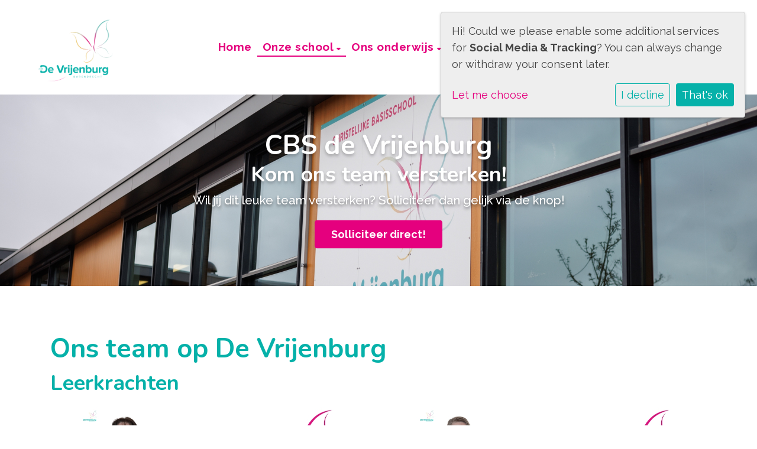

--- FILE ---
content_type: text/html; charset=utf-8
request_url: https://www.cbsdevrijenburg.nl/onze-school/ons-team/
body_size: 14145
content:



<!DOCTYPE html>
<html lang="nl">

  <head>
    


  <!-- Google Tag Manager -->
  <script data-type="application/javascript" type="text/plain" data-name="googletagmanager">
    (function(w,d,s,l,i){w[l]=w[l]||[];w[l].push({'gtm.start':
      new Date().getTime(),event:'gtm.js'});var f=d.getElementsByTagName(s)[0],
      j=d.createElement(s),dl=l!='dataLayer'?'&l='+l:'';j.async=true;j.src=
      'https://www.googletagmanager.com/gtm.js?id='+i+dl;f.parentNode.insertBefore(j,f);
    })(window,document,'script','dataLayer', 'GTM-P7FSM5J' );</script>
  <!-- End Google Tag Manager -->


    

    
    
      

	
	
	
	
		<meta property="og:title" content="Ons team op De Vrijenburg">
		<meta property="og:url" content="https://www.cbsdevrijenburg.nl/onze-school/ons-team/">
		
		
		<meta property="og:type" content="Article">
		
		
		
		
		
		
		
		
		
		
		
	
	
		<meta name="twitter:domain" content="www.cbsdevrijenburg.nl">
		<meta name="twitter:card" content="summary">
		<meta name="twitter:title" content="Ons team op De Vrijenburg">
		<meta name="twitter:url" content="https://www.cbsdevrijenburg.nl/onze-school/ons-team/">
		
		
		
		
	
  
	
	
	


    
    <meta charset="utf-8">
    <meta http-equiv="X-UA-Compatible" content="IE=edge,chrome=1">
    <meta name="csrf-token" content="ky2lCBCHHvlnfLBURiXeVFh9bUmoC5bdidxZ134dcU3tJSIvTQQLm8yy9cAwTpJo">
    <meta name="description" content="">
    <meta name="keywords" content="">
    <meta name="author" content="Changer">
    <meta name="viewport" content="width=device-width, initial-scale=1">
    <title>Ons team op De Vrijenburg</title>

    
      <link rel="stylesheet" href="https://pcpobarendrechtridderkerk-live-4528070-ed111b9.aldryn-media.com/static/css/templates/flexible/styles-flexible.1b5250a7c627.css">
    

  <link rel="stylesheet" href="https://pcpobarendrechtridderkerk-live-4528070-ed111b9.aldryn-media.com/static/css/plugins/carousel/slick.c7d2dc6abf78.css" />
  <link rel="stylesheet" href="https://pcpobarendrechtridderkerk-live-4528070-ed111b9.aldryn-media.com/static/css/plugins/carousel/slick-theme.f35543846d59.css" />


  <link rel="stylesheet" href="https://cdnjs.cloudflare.com/ajax/libs/font-awesome/6.6.0/css/all.min.css" integrity="sha512-Kc323vGBEqzTmouAECnVceyQqyqdsSiqLQISBL29aUW4U/M7pSPA/gEUZQqv1cwx4OnYxTxve5UMg5GT6L4JJg==" crossorigin="anonymous" referrerpolicy="no-referrer" />



    

    <style>
  .news__container {
    background-color: #f9f9f9f9;
    border-radius: 4px;
    overflow: hidden;
  }
</style>
<style>
  .school_text-wrapper.aligned__bottom-center {
    background-color: var(--theme-color);
    padding: 1.5rem 0;
    position: static;
  }
  .school-text h1,
  .school-text h2 {
    text-shadow: none;
  }
</style>
    
    

  </head>

  <body class="flexi page-ons-team-op-de-vrijenburg content-page header-page ">
    







    


  <noscript><iframe data-name="googletagmanager" data-src="https://www.googletagmanager.com/ns.html?id=GTM-P7FSM5J"
    height="0" width="0" style="display: none; visibility: hidden;"></iframe></noscript>



    
    



<style type="text/css">
  :root{
    --theme-color: #05B1A9;
    --primary-color: #E5007E;
    --secondary-color: #F9AE02;
    --tertiary-color: #70D4CF;
    --footer-color: #E5007E;
    --footer-link-color: #FFFFFF;
    --nav-link-color: #E5007E;
    --nav-bg-color: #FFFFFF;
    --topbar-bg-color: #06B1A9;
    --background-color: #FFFFFF;
    --theme-heading-color: var(--theme-color);
    --theme-hero-bg: #ffffff;
    --theme-hero-color: #ffffff;
    --font-base-size: 18px;
    --file-background-color: #E5007E;
    --file-text-color: #FFFFFF;
    --link-text-color: #E5007E;
    --quote-ff: Raleway;
    --mobile-mode-width: 1400;
    
      --theme-border-radius: 16px;
    
    
      
        --theme-box-shadow: 0 3px 6px rgba(0, 0, 0, 0.16), 0 3px 6px rgba(0, 0, 0, 0.02);
      
    
  }

  /*
    Navbar inline css to fix issue related to "more" navbar after plugin add
    PORTAL-434 & PORTAL-892
  */
  /* Navbar MORE menu fix begins here */
  div.cms .cms-toolbar-item-navigation li {
    position: relative;
    float: left;
  }
  div.cms .cms-toolbar-item-navigation li ul {
    display: none;
  }
  .cms-toolbar-item.cms-toolbar-item-buttons {
    display: inline-block;
  }
  /* Navbar MORE menu fix ends here */

  .navbar-nav .nav-link{
    color: #E5007E;
  }

  a, a:hover {
    color: #E5007E;
  }

  a.maps-web-btn {
    background-color: #05B1A9;
  }

  button[type=submit],
  .btn-jobs-modal {
    background-color: #05B1A9;
  }

  .quote-text {
    font-family: var(--quote-ff);
  }

  .theme-13 h2,
  .theme-14 h2 {
    color: #E5007E;
  }

  .caret {
    color: #05B1A9;
  }

  /* BLOG / JOBS / FAQ / SEARCH */

  

  .page-link:hover,
  .list-group-item:hover,
  .list-group-item:focus {
    color: #E5007E;
    background-color: #f7f7f7;
  }

  a.nav-link.newsblog-nav-link,
  a.nav-link.faq-nav-link {
    background: #E5007E;
  }

  .faq-overview-list h3:hover {
    color: #05B1A9;
    text-decoration: none;
  }

  .search-pagination .page-item.active .page-link {
    background-color: #05B1A9;
    border-color: #05B1A9;
  }

  /* TABBABLE */
  
    .nav-tabs .nav-link.active, .nav-tabs .nav-item.show .nav-link {
      background-color: #FFFFFF;
      border-color: #dee2e6 #FFFFFF;
    }
  


  /* LOGIN */
  .btn-tooltip-login,
  .btn-tooltip-register {
    background-color: #05B1A9;
    border-color: #05B1A9;
  }

  .carousel-theme-6,
  .carousel-theme-4 .carousel-tagline-wrapper {
    background-color: #E5007E;
  }

  .carousel-theme-8 .schoolname,
  .carousel-theme-9 .schoolname,
  .theme-8 .introduction-left {
    background-color: #05B1A9
  }

  .theme-8 .introduction-right,
  .theme-8 .school-tagline,
  .theme-9 .school-tagline {
    background-color: #E5007E;
  }

  .agenda-plugin .event-icon {
    background-color: #05B1A9;
  }

  .agendaeventMonth .bg-primary {
    background-color: #E5007E !important;
  }

  
    /** Override nav links */
    .theme-1 .navbar-light .nav li a,
    .navbar-light .nav li a,
    .navbar .nav > li > a,
    .navbar-light .navbar-nav .nav-link,
    .navbar-light .navbar-nav .show > .nav-link,
    .navbar-light .navbar-nav .active > .nav-link,
    .navbar-light .navbar-nav .nav-link.show,
    .navbar .nav li.dropdown.active > .dropdown-toggle,
    .navbar-light .navbar-nav .nav-link.active,
    .navbar .nav li.dropdown.active > .dropdown-toggle,
    .navbar .nav li.dropdown.open > .dropdown-toggle,
    .dropdown-menu a,
    .theme-10 .navbar .nav > li > a,
    .theme-10 .navbar-light .navbar-nav .nav-link {
      color: #E5007E;
    }
  

  .navbar .nav .dropdown.active > .dropdown-toggle,
  .navbar .nav .nav-item.active > .nav-link,
  .navbar-theme-4.navbar .nav .nav-item.active,
  .navbar-theme-4.responsive_menu .nav-item.active > .dropdown-toggle i{
    color: #05B1A9;
  }

  .content-theme-5 .nav,
  .content-theme-5 .nav-stacked > li > a,
  .content-theme-5 .nav-stacked > li > a:hover,
  .content-theme-5 .nav-stacked > li > a:focus,
  .content-theme-5 .nav-stacked > .active a,
  .theme-7 .nav-stacked li a:hover,
  .content-theme-8 .nav,
  .content-theme-8 .nav-stacked > li > a,
  .content-theme-8 .nav-stacked > li > a:hover,
  .content-theme-8 .nav-stacked > li > a:focus,
  .content-theme-8 .nav-stacked > .active a {
    background-color: #05B1A9;
  }

  .theme-10 .content-theme-10 .nav-stacked > li > a:hover,
  .theme-10 .content-theme-10 .nav-stacked > li > a:focus,
  .theme-20 .content-theme-20 .nav-stacked > li > a:hover,
  .theme-20 .content-theme-20 .nav-stacked > li > a:focus,
  .theme-25 .content-theme-20 .nav-stacked > li > a:hover,
  .theme-25 .content-theme-20 .nav-stacked > li > a:focus {
    border-bottom: 1px solid #05B1A9;
    color: #05B1A9;
  }

  .theme-10 .content-theme-10 .nav-stacked > .active a,
  .theme-20 .content-theme-20 .nav-stacked > .active a,
  .theme-25 .content-theme-25 .nav-stacked > .active a {
    color: #05B1A9;
  }

  .theme-10 .content-theme-10 .nav-stacked > .active a:hover,
  .theme-20 .content-theme-20 .nav-stacked > .active a:hover,
  .theme-25 .content-theme-25 .nav-stacked > .active a:hover {
    border-bottom: 1px solid #05B1A9;
    color: #05B1A9;
  }

  .theme-10 .pull-right.css-login .btn,
  .theme-20 .pull-right.css-login .btn,
  .theme-25 .pull-right.css-login .btn {
    background-color: #E5007E;
    border-color: #E5007E;
  }

  .theme-10 .pull-right.css-login .btn:hover,
  .theme-20 .pull-right.css-login .btn:hover,
  .theme-25 .pull-right.css-login .btn:hover {
    background-color: #F9AE02;
    border-color:  #F9AE02;
  }

  .theme-6 .navbar .nav > li.active > a,
  .navbar-theme-14  .nav .nav-item.active{
    color: #05B1A9;
    border-bottom: 3px solid #05B1A9;
  }

  .navbar-default .nav .active a:hover {
    color: #E5007E;
    background-color: #E5007E;
    text-shadow: none;
  }

  .navbar .nav .nav-item .nav-link:hover,
  .navbar .nav .nav-item .nav-link:focus{
    background-color: #05B1A9;
  }

  @media (min-width: 1200px) {
    .theme-8 .responsive_menu .nav .nav-item:hover,
    .theme-4 .responsive_menu .nav .nav-item:hover {
      background-color: #05B1A9;
    }
  }

  .theme-12 .css-carousel-description > .css-carousel-description-background,
  .theme-5 .css-carousel-description > .css-carousel-description-background {
    background-color: #05B1A9;
  }
  .nav-stacked .active > a {
    border-left: 4px solid #05B1A9 !important;
  }
  .nav-stacked .active a, .nav-stacked a:hover {
    background-color: #fafafa;
    color: #555555;
  }
  .circle {
    -webkit-box-shadow: 0 0 10px #05B1A9;
    -moz-box-shadow: 0 0 10px #05B1A9;
    box-shadow: 0 0 10px #05B1A9;
  }

  .navbar-theme-3 .nav > .nav-item.active > .nav-link,
  .navbar-theme-4 .nav > .nav-item.active,
  .navbar-theme-7 .nav > .nav-item.active > .nav-link,
  .navbar-theme-8 .nav > .nav-item.active > .nav-link,
  .navbar-theme-10 .nav > .nav-item.active > .nav-link {
    border-color: #05B1A9;
  }

  .theme-10-login-bar a:hover,
  .theme-13-login-bar a:hover {
    color: #05B1A9;
  }

  .btn-navbar i {
    color: #05B1A9;
  }

  .navbar-theme-3 .dropdown-menu > li > a,
  .navbar-theme-4 .dropdown-menu > li > a,
  .navbar-theme-5 .dropdown-menu > li > a,
  .navbar-theme-6 .dropdown-menu > li > a,
  .navbar-theme-7 .dropdown .dropdown-item,
  .navbar-theme-8 .dropdown-menu > li > a,
  .navbar-theme-9 .dropdown-menu > li > a,
  .navbar-theme-10 .dropdown-menu > li > a,
  .navbar-theme-11 .dropdown-menu > li > a,
  .navbar-theme-13 .dropdown-menu > li > a,
  .navbar-theme-20 .dropdown-menu > li > a,
  .navbar-theme-25 .dropdown-menu > li > a,
  .navbar-st-7 .dropdown-menu > li > a,
  .navbar-theme-22 .dropdown-menu > li > a {
    color: #05B1A9;
  }

  .navbar-theme-12 .navbar-toggle span.icon-bar {
    background-color: #E5007E;
  }

  .navbar-theme-3 .navbar-toggle span.icon-bar,
  .navbar-theme-4 .navbar-toggle span.icon-bar,
  .navbar-theme-5 .navbar-toggle span.icon-bar,
  .navbar-theme-6 .navbar-toggle span.icon-bar,
  .navbar-theme-7 .navbar-toggle span.icon-bar,
  .navbar-theme-8 .navbar-toggle span.icon-bar,
  .navbar-theme-10 .navbar-toggle span.icon-bar,
  .navbar-theme-11 .navbar-toggle span.icon-bar,
  .navbar-theme-13 .navbar-toggle span.icon-bar,
  .navbar-theme-20 .navbar-toggle span.icon-bar,
  .navbar-theme-25 .navbar-toggle span.icon-bar,
  .navbar-st-7 .navbar-toggle span.icon-bar,
  .navbar-theme-22 .navbar-toggle span.icon-bar  {
    background-color: #05B1A9;
  }

  .css-cmsplugin_gallery .carousel-indicators .active {
    background-color: #05B1A9;
  }

  .item-primarycolor a,
  .item-primarycolor a:hover {
    color: #05B1A9;
  }
  .item-themecolor a,
  .item-themecolor a:hover {
    color: #05B1A9;
  }

  .theme-11 .widgets-theme-11 h2,
  .theme-13 .widgets-theme-13 h2,
  .theme-14 .widgets-theme-13 h2 {
    color: #E5007E;
  }

  .theme-13 .bottom-1 .generic-banner,
  .theme-14 .bottom-1 .generic-banner,
  .theme-15 .bottom-1 .generic-banner {
    background-color: #70D4CF;
  }
  .theme-13 .bottom-2 .generic-banner,
  .theme-14 .bottom-2 .generic-banner,
  .theme-15 .bottom-2 .generic-banner {
    background-color: #05B1A9;
  }
  .theme-13 .bottom-3 .generic-banner,
  .theme-14 .bottom-3 .generic-banner,
  .theme-15 .bottom-3 .generic-banner {
    background-color: #E5007E;
  }
  .theme-13 .bottom-4 .generic-banner,
  .theme-14 .bottom-4 .generic-banner ,
  .theme-15 .bottom-4 .generic-banner{
    background-color: #F9AE02;
  }

  .banners-theme4 h2 {
    color: #F9AE02;
  }

  .carousel-theme-10 h1:before,
  .carousel-theme-10 h2:before,
  .carousel-theme-13 h1:before,
  .carousel-theme-13 h2:before {
    background-color: #E5007E;
  }

  .theme-10 .news-plugin h3,
  .theme-10 .news-plugin a,
  .theme-10 .agenda-plugin h3,
  .theme-10 .agenda-plugin a,
  .theme-13 .news-plugin h3,
  .theme-13 .news-plugin a,
  .theme-13 .agenda-plugin h3,
  .theme-13 .agenda-plugin a,
  .theme-20 .news-plugin h3,
  .theme-20 .news-plugin a,
  .theme-20 .agenda-plugin h3,
  .theme-20 .agenda-plugin a,
  .theme-25 .news-plugin h3,
  .theme-25 .news-plugin a,
  .theme-25 .agenda-plugin h3,
  .theme-25 .agenda-plugin a {
    color: #05B1A9;
  }

  .theme-11-news-agenda h2,
  .theme-13-news-agenda h2 {
    color: #05B1A9;
  }

  .theme-11 .pager li > a, .pager li > span,
  .theme-13 .pager li > a, .pager li > span {
    background-color: #05B1A9;
  }
  .theme-11 .pager li > a:hover,
  .theme-13 .pager li > a:hover {
    background-color: #F9AE02;
  }

  /* ADD BACKGROUND IMAGE TO THEME */
  body{
    
      background: #FFFFFF;
    
  }

  body,
  html {
    
      font-family: "Raleway", system-ui, sans-serif;
    
    -webkit-font-smoothing: antialiased;
    font-size: var(--font-base-size);
  }

  .mt-icon-primary {
    color: #E5007E;
  }
  .mt-icon-secondary {
    color: #F9AE02;
  }
  .mt-icon-themecolor {
    color: #05B1A9;
  }
  /*
  .box.primary, .section.primary {
    background-color: #E5007E;
  }
  .box.secondary, .section.secondary {
    background-color: #F9AE02;
  }
  .box.theme, .section.theme {
    background-color: #05B1A9;
  }
  .box.tertiary, .section.tertiary {
    background-color: #70D4CF;
  }
  */

  
    .mt-icon-tertiary {
      color: #70D4CF;
    }
    .theme-10 form.djangocms-googlemap-route-planner input[type="submit"],
    .theme-20 form.djangocms-googlemap-route-planner input[type="submit"],
    .st-7 form.djangocms-googlemap-route-planner input[type="submit"],
    .theme-22 form.djangocms-googlemap-route-planner input[type="submit"] {
      background-color: #E5007E;
    }
    .theme-10 form.djangocms-googlemap-route-planner input[type="submit"]:hover,
    .theme-20 form.djangocms-googlemap-route-planner input[type="submit"]:hover,
    .st-7 form.djangocms-googlemap-route-planner input[type="submit"]:hover,
    .theme-22 form.djangocms-googlemap-route-planner input[type="submit"]:hover {
      background-color: #F9AE02;
    }

    .theme-11 .fa-play,
    .theme-14 .fa-play  {
      background-color: #E5007E;
    }
    .theme-11 .fa-play:hover,
    .theme-14 .fa-play:hover {
      background-color: #05B1A9;
      text-decoration: none;
    }

    .theme-24 .content-page .youvideo-thumbnail::after {
      background-image: url("data:image/svg+xml,%3Csvg xmlns='http://www.w3.org/2000/svg' viewBox='0 0 476.7 384.3'%3E%3Cpath fill='%2305B1A9' d='M188 371.9c128.6 37.4 255.5-12.8 283.3-112S417.4 49.8 288.8 12.4C160.1-25 33.3 25.1 5.4 124.4 -22.4 223.7 59.3 334.5 188 371.9'/%3E%3C/svg%3E%0A");
    }

    /* APP STYLES */
    /* Messages */
    .OverViewContainer .postTitle,
    .modal-body .postTitle {
      color: #05B1A9;
    }

    /* Event */
    a.listPostTitle {
      color: #E5007E;
    }
    .agendaeventTitleContainer h4 {
      color: #F9AE02;
    }

    .rbc-header,
    .rbc-toolbar button {
      background-color: #05B1A9 !important;
    }
    .rbc-toolbar button:active {
      background-color: #E5007E !important;
    }
    .rbc-toolbar button.rbc-active,
    .rbc-toolbar button:hover {
      background-color: #E5007E !important;
    }
    .rbc-event {
      background-color: #E5007E !important;
    }

    /*Photos*/
    .AlbumOverViewContainer .postTitle {
      color: #05B1A9;
    }

    /* Theme adjustments */
    .theme-14 .agendaeventTitleContainer h4,
    .theme-15 .agendaeventTitleContainer h4 {
      color: #F9AE02;
    }

    /* EVENT COLORS & MODAL */
    .post-modal-header {
      background-color: #05B1A9;
    }

    .modal-body .eventMonth {
      background: #F9AE02;
    }

    .theme-7 .agendaeventMonth,
    .theme-9 .agendaeventMonth .bg-primary,
    .theme-10 .agendaeventMonth .bg-primary,
    .theme-11 .agendaeventMonth .bg-primary,
    .theme-13 .agendaeventMonth .bg-primary,
    .theme-17 .agendaeventMonth .bg-primary,
    .postOverviewheader.bg-primary.mb-3,
    .date-container,
    .card.postOverviewheader {
      background-color: #05B1A9 !important;
    }

    .theme-2 .agendaeventMonth .bg-primary,
    .theme-3 .agendaeventMonth .bg-primary,
    .theme-5 .agendaeventMonth .bg-primary,
    .theme-6 .agendaeventMonth .bg-primary,
    .theme-8 .agendaeventMonth .bg-primary,
    .theme-19 .agendaeventMonth .bg-primary {
      background-color: #E5007E !important;
    }
    .theme-1 .agendaeventMonth .bg-primary,
    .theme-4 .agendaeventMonth .bg-primary,
    .theme-14 .agendaeventMonth .bg-primary,
    .theme-15 .agendaeventMonth .bg-primary,
    .theme-20 .agendaeventMonth .bg-primary {
      background-color: #F9AE02 !important;
    }

    .theme-5 h4.card-title.float-left,
    .theme-6 h4.card-title.float-left,
    .theme-8 h4.card-title.float-left,
    a.btn.btn-default.documentBtn.verticalBtn {
      color: #E5007E !important;
    }

    .theme-4 a.eventPostTitle,
    .theme-14 h4.card-title.float-left {
      color: #F9AE02 !important;
    }

    .theme-1 a.eventPostTitle:hover,
    .theme-2 a.eventPostTitle:hover,
    .theme-4 a.eventPostTitle:hover,
    .theme-7 a.eventPostTitle:hover,
    .theme-11 a.eventPostTitle:hover,
    .theme-13 a.eventPostTitle:hover,
    .theme-14 a.eventPostTitle:hover,
    .theme-15 a.eventPostTitle:hover,
    .theme-17 a.eventPostTitle:hover,
    .theme-18 a.eventPostTitle:hover,
    .theme-19 a.eventPostTitle:hover {
      color: #05B1A9;
    }

    .theme-3 a.eventPostTitle:hover,
    .theme-5 a.eventPostTitle:hover,
    .theme-6 a.eventPostTitle:hover,
    .theme-8 a.eventPostTitle:hover,
    .theme-9 a.eventPostTitle:hover,
    .theme-10 a.eventPostTitle:hover,
    .theme-16 a.eventPostTitle:hover,
    .theme-20 a.eventPostTitle:hover,
    .theme-20 a.listPostTitle:hover {
      color: #E5007E;
    }

    .eventStartDate .eventMonth,
    .theme-7 .modal-body .eventStartDate .eventMonth,
    .theme-9 .modal-body .eventStartDate .eventMonth,
    .theme-10 .modal-body .eventStartDate .eventMonth,
    .theme-11 .modal-body .eventStartDate .eventMonth,
    .theme-13 .modal-body .eventStartDate .eventMonth,
    .theme-16 .modal-body .eventStartDate .eventMonth,
    .theme-17 .modal-body .eventStartDate .eventMonth,
    .theme-18 .modal-body .eventStartDate .eventMonth,
    .theme-20 .modal-body .eventStartDate .eventMonth {
      background-color: #05B1A9 !important;
    }

    .theme-1 .modal-body .eventStartDate .eventMonth,
    .theme-3 .modal-body .eventStartDate .eventMonth,
    .theme-4 .modal-body .eventStartDate .eventMonth,
    .theme-5 .modal-body .eventStartDate .eventMonth,
    .theme-6 .modal-body .eventStartDate .eventMonth,
    .theme-8 .modal-body .eventStartDate .eventMonth {
      background-color: #E5007E !important;
    }
    .theme-14 .modal-body .eventStartDate .eventMonth,
    .theme-15 .modal-body .eventStartDate .eventMonth {
      background-color: #F9AE02 !important;
    }

    .modal-body h4.postTitle {
      color: #05B1A9 !important;
    }

    .modal-header,
    .documentListContainer .btn {
      background-color: #05B1A9;
      color: #ffffff;
    }

    .modal-header > .modal-title{
      color: #ffffff;
    }

    .rbc-btn-group button,
    .rbc-event,
    .rbc-header,
    .rbc-month-header .rbc-header,
    .rbc-time-header-cell-single-day .rbc-header,
    .rbc-agenda-view .rbc-agenda-table thead tr {
      background-color: #05B1A9;
    }

    .custom-select {
      background: #05B1A9 url("data:image/svg+xml;charset=utf8,%3Csvg xmlns='http://www.w3.org/2000/svg' viewBox='0 0 4 5'%3E%3Cpath fill='%23FFFFFF' d='M2 0L0 2h4zm0 5L0 3h4z'/%3E%3C/svg%3E") no-repeat right 0.75rem center;
      background-size: 8px 10px;
    }

    .rbc-toolbar-label {
      color: #05B1A9;
    }
  

  /* HEADER, LINK AND ICON COLOR */
  .nobox.theme_color.colored_text h2,
  .nobox.theme_color.colored_text h3,
  .nobox.theme_color.colored_text a,
  .nobox.theme_color.colored_text .iconplugin-icon,
  .outline.theme_color.colored_text h2,
  .outline.theme_color.colored_text h3,
  .outline.theme_color.colored_text a,
  .coloredbox.theme_color.colored_text h2,
  .coloredbox.theme_color.colored_text h3,
  .coloredbox.theme_color.colored_text a,
  .greyoutline.theme_color.colored_text h2,
  .greyoutline.theme_color.colored_text h3,
  .greyoutline.theme_color.colored_text a,
  .greybox.theme_color.colored_text h2,
  .greybox.theme_color.colored_text h3,
  .greybox.theme_color.colored_text a,
  .vacancy-container.theme_color h2,
  .vacancy-list-container.theme_color h3,
  .contact-banner .nobox.theme_color.colored_text a[href^=tel],
  .contact-banner .outline.theme_color.colored_text a[href^=tel],
  .contact-banner .coloredbox.theme_color.colored_text a[href^=tel],
  .contact-banner .greyoutline.theme_color.colored_text a[href^=tel],
  .contact-banner .greybox.theme_color.colored_text a[href^=tel] {
    color: #05B1A9;
  }

  .nobox.primary_color.colored_text h2,
  .nobox.primary_color.colored_text h3,
  .nobox.primary_color.colored_text a,
  .nobox.primary_color.colored_text .iconplugin-icon,
  .outline.primary_color.colored_text h2,
  .outline.primary_color.colored_text h3,
  .outline.primary_color.colored_text a,
  .coloredbox.primary_color.colored_text h2,
  .coloredbox.primary_color.colored_text h3,
  .coloredbox.primary_color.colored_text a,
  .greyoutline.primary_color.colored_text h2,
  .greyoutline.primary_color.colored_text h3,
  .greyoutline.primary_color.colored_text a,
  .greybox.primary_color.colored_text h2,
  .greybox.primary_color.colored_text h3,
  .greybox.primary_color.colored_text a,
  .vacancy-container.primary_color h2,
  .vacancy-list-container.primary_color h3,
  .contact-banner .nobox.primary_color.colored_text a[href^=tel],
  .contact-banner .outline.primary_color.colored_text a[href^=tel],
  .contact-banner .coloredbox.primary_color.colored_text a[href^=tel],
  .contact-banner .greyoutline.primary_color.colored_text a[href^=tel],
  .contact-banner .greybox.primary_color.colored_text a[href^=tel] {
    color: #E5007E;;
  }

  .nobox.secondary_color.colored_text h2,
  .nobox.secondary_color.colored_text h3,
  .nobox.secondary_color.colored_text a,
  .nobox.secondary_color.colored_text .iconplugin-icon,
  .outline.secondary_color.colored_text h2,
  .outline.secondary_color.colored_text h3,
  .outline.secondary_color.colored_text a,
  .coloredbox.secondary_color.colored_text h2,
  .coloredbox.secondary_color.colored_text h3,
  .coloredbox.secondary_color.colored_text a,
  .greyoutline.secondary_color.colored_text h2,
  .greyoutline.secondary_color.colored_text h3,
  .greyoutline.secondary_color.colored_text a,
  .greybox.secondary_color.colored_text h2,
  .greybox.secondary_color.colored_text h3,
  .greybox.secondary_color.colored_text a,
  .vacancy-container.secondary_color h2,
  .vacancy-list-container.secondary_color h3,
  .contact-banner .nobox.secondary_color.colored_text a[href^=tel],
  .contact-banner .outline.secondary_color.colored_text a[href^=tel],
  .contact-banner .coloredbox.secondary_color.colored_text a[href^=tel],
  .contact-banner .greyoutline.tsecondarycolor.colored_text a[href^=tel],
  .contact-banner .greybox.secondary_color.colored_text a[href^=tel] {
    color: #F9AE02 ;
  }

  .nobox.tertiary_color.colored_text h2,
  .nobox.tertiary_color.colored_text h3,
  .nobox.tertiary_color.colored_text a,
  .nobox.tertiary_color.colored_text .iconplugin-icon,
  .outline.tertiary_color.colored_text h2,
  .outline.tertiary_color.colored_text h3,
  .outline.tertiary_color.colored_text a,
  .coloredbox.tertiary_color.colored_text h2,
  .coloredbox.tertiary_color.colored_text h3,
  .coloredbox.tertiary_color.colored_text a,
  .greyoutline.tertiary_color.colored_text h2,
  .greyoutline.tertiary_color.colored_text h3,
  .greyoutline.tertiary_color.colored_text a,
  .greybox.tertiary_color.colored_text h2,
  .greybox.tertiary_color.colored_text h3,
  .greybox.tertiary_color.colored_text a,
  .vacancy-container.tertiary_color h2,
  .vacancy-list-container.tertiary_color h3,
  .contact-banner .nobox.tertiary_color.colored_text a[href^=tel],
  .contact-banner .outline.tertiary_color.colored_text a[href^=tel],
  .contact-banner .coloredbox.tertiary_color.colored_text a[href^=tel],
  .contact-banner .greyoutline.tertiary_color.colored_text a[href^=tel],
  .contact-banner .greybox.tertiary_color.colored_text a[href^=tel] {
    color: #70D4CF ;
  }

  

  /* GENERIC BANNER & SCHOOL STATISTICS COLORS */
  .st-10 .icons-wrapper .icon-container .iconplugin-icon,
  .flex-t10 .icon-container .iconplugin-icon{
    background-color: #ffffff !important;
    border: none !important;
    color: #05B1A9 !important;
  }

  .theme-10 .navbar .open-menu,
  .theme-20 .navbar .open-menu,
  .theme-21 .navbar .open-menu,
  .theme-24 .navbar .open-menu,
  .theme-25 .navbar .open-menu,
  .st-9 .navbar .open-menu,
  .st-6 .navbar .open-menu,
  .st-7 .navbar .open-menu {
    color: #E5007E;
  }

  
    .st-2 .fourpillar-item,
    .st-5 .fourpillar-item,
    .st-6 .fourpillar-item,
    .contact-banner,
    .job_card,
    .search-card,
    .blog-card,
    .carousel-tagline .schoolname,
    .carousel-tagline .school-tagline,
    #searchModal .search-modal.modal-content,
    .navbar-theme-16 .nav > li.active > a{
      border-radius: 16px;
    }

    .st-2 .fourpillar-item .pillar-icon-top{
      border-radius: 16px
    }

    .st-2 .fourpillar-item.mt-item-themecolor .pillar-icon-top{
      background-color: #05B1A9;
    }
    .st-2 .fourpillar-item.mt-item-tertiary .pillar-icon-top{
      background-color: #70D4CF;
    }
    .st-2 .fourpillar-item.mt-item-primary .pillar-icon-top{
      background-color: #E5007E;
    }
    .st-2 .fourpillar-item.mt-item-secondary .pillar-icon-top{
      background-color: #F9AE02;
    }

    .gets-rounded,
    .st-9 .main-content.first-row .column,
    .st-1 .generic-banners,
    .st-10 .icons-wrapper .icon-container .iconplugin-icon,
    .slick-arrow{
      border-radius: 16px !important;
    }

    .news__items-horizontal .news__container .news__header {
      border-top-left-radius: 16px;
      border-top-right-radius: 16px;
      overflow: hidden;
    }

    .st-4 .nav-stacked.gets-rounded{
      overflow-y: hidden;
      border-bottom: none;
    }
  

  
    .st-4 .carousel-tagline .schoolname,
    .st-4 .carousel-tagline .school-tagline{
      padding: 16px;
    }
  

  [class*="mt-btn"],
  .file-plugin,
  .btn-share,
  .btn-search, .btn-outline {
    
      border-radius: 99999999px !important;
    
    
    
  }

  
    .file-plugin{
      padding-left:20px;
    }
    .file-plugin--icon{
      overflow: hidden;
    }
  

  
    .gets-shadow,
    .gets-shadow--hover,
    .st-1 .generic-banners,
    .st-4 .carousel-tagline .schoolname,
    .st-4 .carousel-tagline .school-tagline,
    .st-9 .main-content.first-row .column,
    .st-10 .icons-wrapper .icon-container .iconplugin-icon,
    .base-template .icon-container.icon__background.gets-shadow .icon-choice{
      
        box-shadow: 0 3px 6px rgba(0, 0, 0, 0.16), 0 3px 6px rgba(0, 0, 0, 0.02) !important;
      
    }

    .base-template .icon-container.icon__background.gets-shadow,
    .base-template .icon-container.nobox.gets-shadow {
      box-shadow: none !important;
    }

    .gets-shadow--hover{
      transition: all .15s cubic-bezier(0.25, 0.8, 0.25, 1);
    }

    .verticalPostRow.gets-rounded,
    .news__items-horizontal .news {
      overflow: hidden;
    }

    .news__items-horizontal .news .news__body{
      padding: 10px;
    }

    .news__items-horizontal .news .news__footer{
      padding-left: 15px;
    }

    .gets-shadow--hover:hover,
    .st-10 .icons-wrapper .icon-container .iconplugin-icon{
      
        box-shadow: 0 14px 28px rgba(0,0,0,0.25), 0 10px 10px rgba(0,0,0,0.22) !important;
      
    }
  

  

  h1,
  h2,
  h3,
  h4,
  h5,
  h6{
    color: var(--theme-heading-color);
    
      font-family: "Nunito", system-ui, sans-serif;
    
  }

  
    [class*="mt-btn"],
    .file-plugin__button,
    .btn-share,
    .btn{
      font-weight:bold;
      
    }
  
</style>



  <link rel="preconnect" href="https://fonts.googleapis.com">
  <link rel="preconnect" href="https://fonts.gstatic.com" crossorigin>
  
    <link href='https://fonts.googleapis.com/css2?family=Raleway:wght@400;500;700&display=swap&version=2' rel='stylesheet' type='text/css'>
    <link href='https://fonts.googleapis.com/css2?family=Nunito:wght@400;500;700&display=swap&version=2' rel='stylesheet' type='text/css'>
    <link href='https://fonts.googleapis.com/css2?family=Raleway:wght@400;500;700&display=swap&version=2' rel='stylesheet' type='text/css'>
  




    
    

<!-- Modal -->
<div class="modal fade user-settings" id="pageSettingsModal" tabindex="-1" aria-labelledby="pageSettingsModalLabel" aria-hidden="true">
  <div class="modal-dialog">
    <div class="modal-content">
      <div class="modal-header py-2 bg-light">
        <h5 class="modal-title text-dark" id="pageSettingsModalLabel">Pagina instellingen</h5>
        <button type="button" class="close text-dark" data-dismiss="modal" aria-label="Close">
          <span aria-hidden="true">&times;</span>
        </button>
      </div>
      <div class="modal-body">
        <p class="user-settings-title">
          Tekstgrootte
        </p>
        <div class="btn-group btn-group-toggle" data-toggle="buttons">
          <button type="button" class="btn btn-light js-font-size" data-size="1" aria-pressed="false">
            <i class="fas fa-font t-1"></i>
          </button>
          <button type="button" class="btn btn-light js-font-size" data-size="1.25" aria-pressed="false">
            <i class="fas fa-font t-1-25"></i>
          </button>
          <button type="button" class="btn btn-light js-font-size" data-size="1.5" aria-pressed="false">
            <i class="fas fa-font t-2"></i>
          </button>
        </div>
      </div>
    </div>
  </div>
</div>

    



    <div class="top-info top-bg">
      <div class="container"></div>
    </div>

    


<nav class="navbar navbar-expand-xl nav-bg responsive_menu nav-default nav-flexible"
  >
  <div class="container-fluid placeholder--logo">
    
    
    <a class="school-logo-wrapper logo__xl" href="/">
  <img class="school-logo" src="https://pcpobarendrechtridderkerk-live-4528070-ed111b9.aldryn-media.com/filer_public/64/9b/649b8916-13c2-4dde-a949-cacf32836934/vrijenburg_-_trans.png" />
</a>
    
    
    <button class="navbar-toggler b-theme ml-auto" type="button" data-toggle="collapse"
      data-target="#navbarSupportedContent" aria-controls="navbarSupportedContent" aria-expanded="false"
      aria-label="Toggle navigation">
      <span class="navbar-toggler-icon"></span>
    </button>

    <div class="collapse navbar-collapse" id="navbarSupportedContent">
      <ul class="navbar-nav mx-auto">
        
          




  
    <li class="nav-item ">
      <a class="nav-link"
          href="/"
          >
          Home
      </a>
    </li>
  



  

    <li class="dropdown-parent nav-item dropdown active">
      <a class="nav-link"
          href="/onze-school/"
          >
        Onze school
      </a>
      <span class="open-menu fa fa-plus d-flex d-xl-none"></span>
      <ul class="dropdown-menu">
        
          <li class="dropdown-item">
            <a class="dropdown-link"
                href="/onze-school/schoolgids/"
                >
              Schoolgids
            </a>
          </li>
        
          <li class="dropdown-item">
            <a class="dropdown-link"
                href="/onze-school/schooltijden-en-vakanties/"
                >
              Schooltijden en vakanties
            </a>
          </li>
        
          <li class="dropdown-item">
            <a class="dropdown-link"
                href="/onze-school/ons-team/"
                >
              Ons team
            </a>
          </li>
        
          <li class="dropdown-item">
            <a class="dropdown-link"
                href="/onze-school/onze-vacatures/"
                >
              Onze vacatures
            </a>
          </li>
        
          <li class="dropdown-item">
            <a class="dropdown-link"
                href="/onze-school/raden/"
                >
              Onze raden
            </a>
          </li>
        
          <li class="dropdown-item">
            <a class="dropdown-link"
                href="/onze-school/nieuws/"
                >
              Nieuws
            </a>
          </li>
        
          <li class="dropdown-item">
            <a class="dropdown-link"
                href="/onze-school/stichting-pcpo/"
                >
              Stichting PCPO
            </a>
          </li>
        
          <li class="dropdown-item">
            <a class="dropdown-link"
                href="/onze-school/gezonde-school/"
                >
              Gezonde school
            </a>
          </li>
        
      </ul>
    </li>

  



  

    <li class="dropdown-parent nav-item dropdown ">
      <a class="nav-link"
          href="/ons-onderwijs/"
          >
        Ons onderwijs
      </a>
      <span class="open-menu fa fa-plus d-flex d-xl-none"></span>
      <ul class="dropdown-menu">
        
          <li class="dropdown-item">
            <a class="dropdown-link"
                href="/ons-onderwijs/ons-onderwijs-op-de-vrijenburg/"
                >
              De visie van CBS De Vrijenburg
            </a>
          </li>
        
          <li class="dropdown-item">
            <a class="dropdown-link"
                href="/ons-onderwijs/edi/"
                >
              EDI
            </a>
          </li>
        
          <li class="dropdown-item">
            <a class="dropdown-link"
                href="/ons-onderwijs/groep-12/"
                >
              Het onderwijs in groep 1/2
            </a>
          </li>
        
          <li class="dropdown-item">
            <a class="dropdown-link"
                href="/ons-onderwijs/overstap-van-groep-2-naar-3/"
                >
              Overstap van groep 2 naar 3
            </a>
          </li>
        
          <li class="dropdown-item">
            <a class="dropdown-link"
                href="/ons-onderwijs/groep-3-8/"
                >
              Het onderwijs in groep 3-8
            </a>
          </li>
        
          <li class="dropdown-item">
            <a class="dropdown-link"
                href="/ons-onderwijs/basisvaardigheden/"
                >
              Basisvaardigheden
            </a>
          </li>
        
          <li class="dropdown-item">
            <a class="dropdown-link"
                href="/ons-onderwijs/plusklas/"
                >
              Plusklas
            </a>
          </li>
        
          <li class="dropdown-item">
            <a class="dropdown-link"
                href="/ons-onderwijs/rots-en-water/"
                >
              Rots en water
            </a>
          </li>
        
          <li class="dropdown-item">
            <a class="dropdown-link"
                href="/ons-onderwijs/spaanse-les/"
                >
              Spaanse les
            </a>
          </li>
        
          <li class="dropdown-item">
            <a class="dropdown-link"
                href="/ons-onderwijs/passendonderwijs/"
                >
              Passend onderwijs voor ieder kind
            </a>
          </li>
        
          <li class="dropdown-item">
            <a class="dropdown-link"
                href="/ons-onderwijs/overstap-naar-vo/"
                >
              Overstap naar VO
            </a>
          </li>
        
          <li class="dropdown-item">
            <a class="dropdown-link"
                href="/ons-onderwijs/evenementen/"
                >
              Evenementen
            </a>
          </li>
        
      </ul>
    </li>

  



  

    <li class="dropdown-parent nav-item dropdown ">
      <a class="nav-link"
          href="/nieuwe-ouders/"
          >
        Nieuwe ouders
      </a>
      <span class="open-menu fa fa-plus d-flex d-xl-none"></span>
      <ul class="dropdown-menu">
        
          <li class="dropdown-item">
            <a class="dropdown-link"
                href="/nieuwe-ouders/inschrijven-nieuwe-leerling/"
                >
              Inschrijven nieuwe leerling
            </a>
          </li>
        
          <li class="dropdown-item">
            <a class="dropdown-link"
                href="/nieuwe-ouders/rondleiding/"
                >
              Rondleiding
            </a>
          </li>
        
          <li class="dropdown-item">
            <a class="dropdown-link"
                href="/nieuwe-ouders/vso-en-bso/"
                >
              Opvang voor en na school
            </a>
          </li>
        
      </ul>
    </li>

  



  
    <li class="nav-item ">
      <a class="nav-link"
          href="/contact/"
          >
          Contact
      </a>
    </li>
  


        
        
          
        
      </ul>
      <!-- SEARCH FUNCTION -->

	<div class="search-function d-inline-flex">
	  <div class="form-check search-button">
	      <button class="search-toggle" data-toggle="modal" data-target="#searchModal"><i class="fa fa-search"></i></button>
	  </div>
	</div>

<!-- END SEARCH FUNCTION -->
    </div>
  </div>
</nav>


    

  

<div class="container-fluid">
  <div class="row">
    <div class="slider-wrapper slider-wrapper__small ">
      <div class="home-slider" data-auto="false" data-fade="false">
        
          
            <div class="carousel-slide">
              







<img class="img-fluid picture-plugin plugin-block " src="https://pcpobarendrechtridderkerk-live-4528070-ed111b9.aldryn-media.com/filer_public_thumbnails/filer_public/25/21/25216985-30dc-4b18-91bb-d66759591fb6/2024_pcpo_vrijenburg_digi_res-183.jpg__2560x2560_q100_subsampling-2.jpg"
  
  
  
  
  style="object-position: 50% 50%"
>









            </div>
          
        
      </div>

      
        <div class="school_text-wrapper aligned__center-center">
          <div class="container school_text-container">
            <div class="school-text">
              
                <h1 class="school-name">CBS de Vrijenburg</h1>
              
              
                <h2 class="school-slogan">Kom ons team versterken!</h2>
              
              
                <p class="intro-text">Wil jij dit leuke team versterken? Solliciteer dan gelijk via de knop!</p>
              
              <div class="text-footer">
                
                  <a href="https://www.werkenbijpcpobr.nl/" target="_blank" class="btn b-primary c-white hover:bg-secondary">
                    Solliciteer direct!
                  </a>
                
                
                  
                
              </div>
            </div>
          </div>
        </div>
      
    </div>
  </div>
</div>





  <main class="content-page page__header" role="main">
    <div class="container">
      <div class="row">
        <div class="col-md-12">
          <div class="main-content placeholder--main">
            <h1 class="page_title">Ons team op De Vrijenburg</h1>
            


<div class="team_wrapper photo-is-square">
  <h2 class="team-title">Leerkrachten</h2>
  

    
      <div class="row pb-4">
    

    
<div class="col-12 col-md-3">
  <div class="team-member text-center ">
    
      

<div class="member-picture">
  
    
      <img src="https://pcpobarendrechtridderkerk-live-4528070-ed111b9.aldryn-media.com/filer_public_thumbnails/filer_public/52/7f/527f01c2-360e-44a8-9f9e-ffbd3cbcf8f5/27.jpg__300x300_q100_crop-25%2C25_subsampling-2.jpg" class="photo-is-square" loading="lazy">
    
  
</div>

    
    <div class="member-name-and-designation">
      <h4 class="display-name text-center">Jolanda van Vugt</h4>
      
      
        <p class="text-center member-role">Leerkracht groep 1/2 beren</p>
      
      <div class="member-contactinfo text-center">
        
        
        
      </div>
    </div>

    
      <div class="member-description text-center">
        <div class="team-description-info text-center"
          >
          
          
            <div class="working-days text-center">
              <span class="work-title">Werkdagen:</span>
              ma en di
            </div>
          
        </div>
        
      </div>
    
  </div>
</div>


    

  

    

    
<div class="col-12 col-md-3">
  <div class="team-member text-center ">
    
      

<div class="member-picture">
  
    
      
        <img src="https://pcpobarendrechtridderkerk-live-4528070-ed111b9.aldryn-media.com/filer_public_thumbnails/filer_public/a8/5c/a85c24fa-bb7d-4fa4-aa77-203f5aa9e4e5/vlinder_vrijenburg.png__300x300_q100_crop-%2C0_subsampling-2.jpg" class="photo-is-square" loading="lazy">
      
    
  
</div>

    
    <div class="member-name-and-designation">
      <h4 class="display-name text-center">Robbin Slingerland</h4>
      
      
        <p class="text-center member-role">Leerkracht groep 1/2 Kangoeroes</p>
      
      <div class="member-contactinfo text-center">
        
        
        
      </div>
    </div>

    
      <div class="member-description text-center">
        <div class="team-description-info text-center"
          >
          
          
            <div class="working-days text-center">
              <span class="work-title">Werkdagen:</span>
              ma,di en vr
            </div>
          
        </div>
        
      </div>
    
  </div>
</div>


    

  

    

    
<div class="col-12 col-md-3">
  <div class="team-member text-center ">
    
      

<div class="member-picture">
  
    
      
        <img src="https://pcpobarendrechtridderkerk-live-4528070-ed111b9.aldryn-media.com/filer_public_thumbnails/filer_public/54/25/54258a1e-84c9-4e92-b47c-f0bb9b46b035/31.jpg__300x300_q100_crop-%2C0_subsampling-2.jpg" class="photo-is-square" loading="lazy">
      
    
  
</div>

    
    <div class="member-name-and-designation">
      <h4 class="display-name text-center">Kimber Maat</h4>
      
      
        <p class="text-center member-role">Leerkracht groep 1/2 olifanten &amp; Begeleider MBO stagiaires</p>
      
      <div class="member-contactinfo text-center">
        
        
        
      </div>
    </div>

    
      <div class="member-description text-center">
        <div class="team-description-info text-center"
          >
          
          
            <div class="working-days text-center">
              <span class="work-title">Werkdagen:</span>
              Alle dagen
            </div>
          
        </div>
        
      </div>
    
  </div>
</div>


    

  

    

    
<div class="col-12 col-md-3">
  <div class="team-member text-center ">
    
      

<div class="member-picture">
  
    
      
        <img src="https://pcpobarendrechtridderkerk-live-4528070-ed111b9.aldryn-media.com/filer_public_thumbnails/filer_public/a8/5c/a85c24fa-bb7d-4fa4-aa77-203f5aa9e4e5/vlinder_vrijenburg.png__300x300_q100_crop-%2C0_subsampling-2.jpg" class="photo-is-square" loading="lazy">
      
    
  
</div>

    
    <div class="member-name-and-designation">
      <h4 class="display-name text-center">Caroline de Rijk</h4>
      
      
        <p class="text-center member-role">Leerkracht groep 3</p>
      
      <div class="member-contactinfo text-center">
        
        
        
      </div>
    </div>

    
      <div class="member-description text-center">
        <div class="team-description-info text-center"
          >
          
          
            <div class="working-days text-center">
              <span class="work-title">Werkdagen:</span>
              Alle dagen
            </div>
          
        </div>
        
      </div>
    
  </div>
</div>


    
      </div>
    

  

    
      <div class="row pb-4">
    

    
<div class="col-12 col-md-3">
  <div class="team-member text-center ">
    
      

<div class="member-picture">
  
    
      
        <img src="https://pcpobarendrechtridderkerk-live-4528070-ed111b9.aldryn-media.com/filer_public_thumbnails/filer_public/59/91/59910da9-ca90-47a3-8821-05abd29eb411/29.jpg__300x300_q100_crop-%2C0_subsampling-2.jpg" class="photo-is-square" loading="lazy">
      
    
  
</div>

    
    <div class="member-name-and-designation">
      <h4 class="display-name text-center">Carola Hendriks</h4>
      
      
        <p class="text-center member-role">Leerkracht groep 3 &amp; Cultuurcoördinator</p>
      
      <div class="member-contactinfo text-center">
        
        
        
      </div>
    </div>

    
      <div class="member-description text-center">
        <div class="team-description-info text-center"
          >
          
          
            <div class="working-days text-center">
              <span class="work-title">Werkdagen:</span>
              wo, do en vri
            </div>
          
        </div>
        
      </div>
    
  </div>
</div>


    

  

    

    
<div class="col-12 col-md-3">
  <div class="team-member text-center ">
    
      

<div class="member-picture">
  
    
      <img src="https://pcpobarendrechtridderkerk-live-4528070-ed111b9.aldryn-media.com/filer_public_thumbnails/filer_public/a3/07/a3072497-d717-42a3-8c30-518873c57d47/24.jpg__300x300_q100_subject_location-2160%2C1300_subsampling-2.jpg" class="photo-is-square" style="object-position: 49.371428571428574% 29.714285714285715%;" loading="lazy">
    
  
</div>

    
    <div class="member-name-and-designation">
      <h4 class="display-name text-center">Yvonne Timmerman</h4>
      
      
        <p class="text-center member-role">Leerkracht groep 3, 1/2 kangoeroes &amp; Specialist Jonge Kind</p>
      
      <div class="member-contactinfo text-center">
        
        
        
      </div>
    </div>

    
      <div class="member-description text-center">
        <div class="team-description-info text-center"
          >
          
          
            <div class="working-days text-center">
              <span class="work-title">Werkdagen:</span>
              ma, di, wo en do
            </div>
          
        </div>
        
      </div>
    
  </div>
</div>


    

  

    

    
<div class="col-12 col-md-3">
  <div class="team-member text-center ">
    
      

<div class="member-picture">
  
    
      <img src="https://pcpobarendrechtridderkerk-live-4528070-ed111b9.aldryn-media.com/filer_public_thumbnails/filer_public/df/19/df19caf1-6d34-40fe-9082-4598e29aa599/9.jpg__300x300_q100_crop-25%2C25_subsampling-2.jpg" class="photo-is-square" loading="lazy">
    
  
</div>

    
    <div class="member-name-and-designation">
      <h4 class="display-name text-center">Heidi de Jongh</h4>
      
      
        <p class="text-center member-role">Leerkracht groep 4b &amp; Schoolopleider</p>
      
      <div class="member-contactinfo text-center">
        
        
        
      </div>
    </div>

    
      <div class="member-description text-center">
        <div class="team-description-info text-center"
          >
          
          
            <div class="working-days text-center">
              <span class="work-title">Werkdagen:</span>
              ma, di en wo
            </div>
          
        </div>
        
      </div>
    
  </div>
</div>


    

  

    

    
<div class="col-12 col-md-3">
  <div class="team-member text-center ">
    
      

<div class="member-picture">
  
    
      
        <img src="https://pcpobarendrechtridderkerk-live-4528070-ed111b9.aldryn-media.com/filer_public_thumbnails/filer_public/32/e4/32e4f06b-568d-4051-bd2e-7e2e98036dad/19.jpg__300x300_q100_crop-%2C0_subsampling-2.jpg" class="photo-is-square" loading="lazy">
      
    
  
</div>

    
    <div class="member-name-and-designation">
      <h4 class="display-name text-center">Kelly Jongeling-Ly</h4>
      
      
        <p class="text-center member-role">Leerkracht groep 4a en groep 7a</p>
      
      <div class="member-contactinfo text-center">
        
        
        
      </div>
    </div>

    
      <div class="member-description text-center">
        <div class="team-description-info text-center"
          >
          
          
            <div class="working-days text-center">
              <span class="work-title">Werkdagen:</span>
              ma, di en wo
            </div>
          
        </div>
        
      </div>
    
  </div>
</div>


    
      </div>
    

  

    
      <div class="row pb-4">
    

    
<div class="col-12 col-md-3">
  <div class="team-member text-center ">
    
      

<div class="member-picture">
  
    
      
        <img src="https://pcpobarendrechtridderkerk-live-4528070-ed111b9.aldryn-media.com/filer_public_thumbnails/filer_public/e8/5d/e85dfea0-3a87-4f50-9df8-a7303ad1f9d7/8.jpg__300x300_q100_crop-%2C0_subsampling-2.jpg" class="photo-is-square" loading="lazy">
      
    
  
</div>

    
    <div class="member-name-and-designation">
      <h4 class="display-name text-center">Annika Emmerich</h4>
      
      
        <p class="text-center member-role">Leerkracht groep 4a &amp; Taalcoördinator</p>
      
      <div class="member-contactinfo text-center">
        
        
        
      </div>
    </div>

    
      <div class="member-description text-center">
        <div class="team-description-info text-center"
          >
          
          
            <div class="working-days text-center">
              <span class="work-title">Werkdagen:</span>
              wo, do en vr
            </div>
          
        </div>
        
      </div>
    
  </div>
</div>


    

  

    

    
<div class="col-12 col-md-3">
  <div class="team-member text-center ">
    
      

<div class="member-picture">
  
    
      
        <img src="https://pcpobarendrechtridderkerk-live-4528070-ed111b9.aldryn-media.com/filer_public_thumbnails/filer_public/c7/fa/c7fa562b-17c9-4c4c-ab26-7631feb48e29/6.jpg__300x300_q100_crop-%2C0_subsampling-2.jpg" class="photo-is-square" loading="lazy">
      
    
  
</div>

    
    <div class="member-name-and-designation">
      <h4 class="display-name text-center">Karin Bakker</h4>
      
      
        <p class="text-center member-role">Leerkracht groep 5b</p>
      
      <div class="member-contactinfo text-center">
        
        
        
      </div>
    </div>

    
      <div class="member-description text-center">
        <div class="team-description-info text-center"
          >
          
          
            <div class="working-days text-center">
              <span class="work-title">Werkdagen:</span>
              ma, di en do
            </div>
          
        </div>
        
      </div>
    
  </div>
</div>


    

  

    

    
<div class="col-12 col-md-3">
  <div class="team-member text-center ">
    
      

<div class="member-picture">
  
    
      
        <img src="https://pcpobarendrechtridderkerk-live-4528070-ed111b9.aldryn-media.com/filer_public_thumbnails/filer_public/a8/5c/a85c24fa-bb7d-4fa4-aa77-203f5aa9e4e5/vlinder_vrijenburg.png__300x300_q100_crop-%2C0_subsampling-2.jpg" class="photo-is-square" loading="lazy">
      
    
  
</div>

    
    <div class="member-name-and-designation">
      <h4 class="display-name text-center">Maartje van der Aa</h4>
      
      
        <p class="text-center member-role">Leerkracht groep 5b</p>
      
      <div class="member-contactinfo text-center">
        
        
        
      </div>
    </div>

    
      <div class="member-description text-center">
        <div class="team-description-info text-center"
          >
          
          
            <div class="working-days text-center">
              <span class="work-title">Werkdagen:</span>
              wo en vr
            </div>
          
        </div>
        
      </div>
    
  </div>
</div>


    

  

    

    
<div class="col-12 col-md-3">
  <div class="team-member text-center ">
    
      

<div class="member-picture">
  
    
      
        <img src="https://pcpobarendrechtridderkerk-live-4528070-ed111b9.aldryn-media.com/filer_public_thumbnails/filer_public/61/41/6141fec9-999f-4190-9e80-1d40dfd0d91d/7.jpg__300x300_q100_crop-%2C0_subsampling-2.jpg" class="photo-is-square" loading="lazy">
      
    
  
</div>

    
    <div class="member-name-and-designation">
      <h4 class="display-name text-center">Karlien de Meij</h4>
      
      
        <p class="text-center member-role">Leerkracht groep 5a</p>
      
      <div class="member-contactinfo text-center">
        
        
        
      </div>
    </div>

    
      <div class="member-description text-center">
        <div class="team-description-info text-center"
          >
          
          
            <div class="working-days text-center">
              <span class="work-title">Werkdagen:</span>
              do en vr
            </div>
          
        </div>
        
      </div>
    
  </div>
</div>


    
      </div>
    

  

    
      <div class="row pb-4">
    

    
<div class="col-12 col-md-3">
  <div class="team-member text-center ">
    
      

<div class="member-picture">
  
    
      
        <img src="https://pcpobarendrechtridderkerk-live-4528070-ed111b9.aldryn-media.com/filer_public_thumbnails/filer_public/a8/5c/a85c24fa-bb7d-4fa4-aa77-203f5aa9e4e5/vlinder_vrijenburg.png__300x300_q100_crop-%2C0_subsampling-2.jpg" class="photo-is-square" loading="lazy">
      
    
  
</div>

    
    <div class="member-name-and-designation">
      <h4 class="display-name text-center">Karin Los</h4>
      
      
        <p class="text-center member-role">Leerkracht groep 5a</p>
      
      <div class="member-contactinfo text-center">
        
        
        
      </div>
    </div>

    
      <div class="member-description text-center">
        <div class="team-description-info text-center"
          >
          
          
            <div class="working-days text-center">
              <span class="work-title">Werkdagen:</span>
              Tijdelijk afwezig
            </div>
          
        </div>
        
      </div>
    
  </div>
</div>


    

  

    

    
<div class="col-12 col-md-3">
  <div class="team-member text-center ">
    
      

<div class="member-picture">
  
    
      
        <img src="https://pcpobarendrechtridderkerk-live-4528070-ed111b9.aldryn-media.com/filer_public_thumbnails/filer_public/a8/5c/a85c24fa-bb7d-4fa4-aa77-203f5aa9e4e5/vlinder_vrijenburg.png__300x300_q100_crop-%2C0_subsampling-2.jpg" class="photo-is-square" loading="lazy">
      
    
  
</div>

    
    <div class="member-name-and-designation">
      <h4 class="display-name text-center">Ester Garducci</h4>
      
      
        <p class="text-center member-role">Leerkracht groep 5a</p>
      
      <div class="member-contactinfo text-center">
        
        
        
      </div>
    </div>

    
      <div class="member-description text-center">
        <div class="team-description-info text-center"
          >
          
          
            <div class="working-days text-center">
              <span class="work-title">Werkdagen:</span>
              ma, di, wo en do
            </div>
          
        </div>
        
      </div>
    
  </div>
</div>


    

  

    

    
<div class="col-12 col-md-3">
  <div class="team-member text-center ">
    
      

<div class="member-picture">
  
    
      
        <img src="https://pcpobarendrechtridderkerk-live-4528070-ed111b9.aldryn-media.com/filer_public_thumbnails/filer_public/a8/5c/a85c24fa-bb7d-4fa4-aa77-203f5aa9e4e5/vlinder_vrijenburg.png__300x300_q100_crop-%2C0_subsampling-2.jpg" class="photo-is-square" loading="lazy">
      
    
  
</div>

    
    <div class="member-name-and-designation">
      <h4 class="display-name text-center">Lindy van Wanum</h4>
      
      
        <p class="text-center member-role">Leerkracht 6b</p>
      
      <div class="member-contactinfo text-center">
        
        
        
      </div>
    </div>

    
      <div class="member-description text-center">
        <div class="team-description-info text-center"
          >
          
          
            <div class="working-days text-center">
              <span class="work-title">Werkdagen:</span>
              wo
            </div>
          
        </div>
        
      </div>
    
  </div>
</div>


    

  

    

    
<div class="col-12 col-md-3">
  <div class="team-member text-center ">
    
      

<div class="member-picture">
  
    
      
        <img src="https://pcpobarendrechtridderkerk-live-4528070-ed111b9.aldryn-media.com/filer_public_thumbnails/filer_public/a8/5c/a85c24fa-bb7d-4fa4-aa77-203f5aa9e4e5/vlinder_vrijenburg.png__300x300_q100_crop-%2C0_subsampling-2.jpg" class="photo-is-square" loading="lazy">
      
    
  
</div>

    
    <div class="member-name-and-designation">
      <h4 class="display-name text-center">Dennis Maurits</h4>
      
      
        <p class="text-center member-role">Leerkracht groep 6a &amp; Rekencoördinator</p>
      
      <div class="member-contactinfo text-center">
        
        
        
      </div>
    </div>

    
      <div class="member-description text-center">
        <div class="team-description-info text-center"
          >
          
          
            <div class="working-days text-center">
              <span class="work-title">Werkdagen:</span>
              Alle dagen
            </div>
          
        </div>
        
      </div>
    
  </div>
</div>


    
      </div>
    

  

    
      <div class="row pb-4">
    

    
<div class="col-12 col-md-3">
  <div class="team-member text-center ">
    
      

<div class="member-picture">
  
    
      
        <img src="https://pcpobarendrechtridderkerk-live-4528070-ed111b9.aldryn-media.com/filer_public_thumbnails/filer_public/82/4a/824acca2-0794-453b-8b50-0501b4fbcfbc/2.jpg__300x300_q100_crop-%2C0_subsampling-2.jpg" class="photo-is-square" loading="lazy">
      
    
  
</div>

    
    <div class="member-name-and-designation">
      <h4 class="display-name text-center">Edwin van der Wateren</h4>
      
      
        <p class="text-center member-role">Leerkracht groep 6b</p>
      
      <div class="member-contactinfo text-center">
        
        
        
      </div>
    </div>

    
      <div class="member-description text-center">
        <div class="team-description-info text-center"
          >
          
          
            <div class="working-days text-center">
              <span class="work-title">Werkdagen:</span>
              ma, di, do en vr
            </div>
          
        </div>
        
      </div>
    
  </div>
</div>


    

  

    

    
<div class="col-12 col-md-3">
  <div class="team-member text-center ">
    
      

<div class="member-picture">
  
    
      
        <img src="https://pcpobarendrechtridderkerk-live-4528070-ed111b9.aldryn-media.com/filer_public_thumbnails/filer_public/6f/33/6f33e4e7-0086-4d02-8ccf-18de989f173f/30.jpg__300x300_q100_crop-%2C0_subsampling-2.jpg" class="photo-is-square" loading="lazy">
      
    
  
</div>

    
    <div class="member-name-and-designation">
      <h4 class="display-name text-center">Hans van Hattum</h4>
      
      
        <p class="text-center member-role">Leerkracht groep 7a, Vakleerkracht gymnastiek, Rots &amp; Water trainer, EDI coach</p>
      
      <div class="member-contactinfo text-center">
        
        
        
      </div>
    </div>

    
      <div class="member-description text-center">
        <div class="team-description-info text-center"
          >
          
          
            <div class="working-days text-center">
              <span class="work-title">Werkdagen:</span>
              Alle dagen
            </div>
          
        </div>
        
      </div>
    
  </div>
</div>


    

  

    

    
<div class="col-12 col-md-3">
  <div class="team-member text-center ">
    
      

<div class="member-picture">
  
    
      
        <img src="https://pcpobarendrechtridderkerk-live-4528070-ed111b9.aldryn-media.com/filer_public_thumbnails/filer_public/e0/e8/e0e8bd40-c29e-4188-a641-be5f73f9fb2e/14.jpg__300x300_q100_crop-%2C0_subsampling-2.jpg" class="photo-is-square" loading="lazy">
      
    
  
</div>

    
    <div class="member-name-and-designation">
      <h4 class="display-name text-center">Marloes Gijsbers</h4>
      
      
        <p class="text-center member-role">Leerkracht groep 8a</p>
      
      <div class="member-contactinfo text-center">
        
        
        
      </div>
    </div>

    
      <div class="member-description text-center">
        <div class="team-description-info text-center"
          >
          
          
            <div class="working-days text-center">
              <span class="work-title">Werkdagen:</span>
              ma, di en vr
            </div>
          
        </div>
        
      </div>
    
  </div>
</div>


    

  

    

    
<div class="col-12 col-md-3">
  <div class="team-member text-center ">
    
      

<div class="member-picture">
  
    
      
        <img src="https://pcpobarendrechtridderkerk-live-4528070-ed111b9.aldryn-media.com/filer_public_thumbnails/filer_public/af/1a/af1a735b-9d96-45e7-bcf4-bb4428db722b/10.jpg__300x300_q100_crop-%2C0_subsampling-2.jpg" class="photo-is-square" loading="lazy">
      
    
  
</div>

    
    <div class="member-name-and-designation">
      <h4 class="display-name text-center">Claudia Hameetman</h4>
      
      
        <p class="text-center member-role">Leerkracht groep 8b</p>
      
      <div class="member-contactinfo text-center">
        
        
        
      </div>
    </div>

    
      <div class="member-description text-center">
        <div class="team-description-info text-center"
          >
          
          
            <div class="working-days text-center">
              <span class="work-title">Werkdagen:</span>
              ma, di en wo
            </div>
          
        </div>
        
      </div>
    
  </div>
</div>


    
      </div>
    

  

    
      <div class="row pb-4">
    

    
<div class="col-12 col-md-3">
  <div class="team-member text-center ">
    
      

<div class="member-picture">
  
    
      
        <img src="https://pcpobarendrechtridderkerk-live-4528070-ed111b9.aldryn-media.com/filer_public_thumbnails/filer_public/1f/8a/1f8a7e2c-7b9c-4daf-91d9-71d81ebcfbb8/20.jpg__300x300_q100_crop-%2C0_subsampling-2.jpg" class="photo-is-square" loading="lazy">
      
    
  
</div>

    
    <div class="member-name-and-designation">
      <h4 class="display-name text-center">Saskia Kuipers</h4>
      
      
        <p class="text-center member-role">Leerkracht plusklas &amp; Hoogbegaafdheids specialist</p>
      
      <div class="member-contactinfo text-center">
        
        
        
      </div>
    </div>

    
      <div class="member-description text-center">
        <div class="team-description-info text-center"
          >
          
          
            <div class="working-days text-center">
              <span class="work-title">Werkdagen:</span>
              ma, di en vr
            </div>
          
        </div>
        
      </div>
    
  </div>
</div>


    

  

    

    
<div class="col-12 col-md-3">
  <div class="team-member text-center ">
    
      

<div class="member-picture">
  
    
      
        <img src="https://pcpobarendrechtridderkerk-live-4528070-ed111b9.aldryn-media.com/filer_public_thumbnails/filer_public/a8/5c/a85c24fa-bb7d-4fa4-aa77-203f5aa9e4e5/vlinder_vrijenburg.png__300x300_q100_crop-%2C0_subsampling-2.jpg" class="photo-is-square" loading="lazy">
      
    
  
</div>

    
    <div class="member-name-and-designation">
      <h4 class="display-name text-center">Patrick van Seeters</h4>
      
      
        <p class="text-center member-role">Vakleerkracht gymnastiek</p>
      
      <div class="member-contactinfo text-center">
        
        
        
      </div>
    </div>

    
      <div class="member-description text-center">
        <div class="team-description-info text-center"
          >
          
          
            <div class="working-days text-center">
              <span class="work-title">Werkdagen:</span>
              di, wo en do
            </div>
          
        </div>
        
      </div>
    
  </div>
</div>


    

  

    

    
<div class="col-12 col-md-3">
  <div class="team-member text-center ">
    
      

<div class="member-picture">
  
    
      
        <img src="https://pcpobarendrechtridderkerk-live-4528070-ed111b9.aldryn-media.com/filer_public_thumbnails/filer_public/a8/5c/a85c24fa-bb7d-4fa4-aa77-203f5aa9e4e5/vlinder_vrijenburg.png__300x300_q100_crop-%2C0_subsampling-2.jpg" class="photo-is-square" loading="lazy">
      
    
  
</div>

    
    <div class="member-name-and-designation">
      <h4 class="display-name text-center">Nino van Krimpen</h4>
      
      
        <p class="text-center member-role">Vakleerkracht gymnastiek</p>
      
      <div class="member-contactinfo text-center">
        
        
        
      </div>
    </div>

    
      <div class="member-description text-center">
        <div class="team-description-info text-center"
          >
          
          
            <div class="working-days text-center">
              <span class="work-title">Werkdagen:</span>
              di. wo. en do
            </div>
          
        </div>
        
      </div>
    
  </div>
</div>


    

  

    

    
<div class="col-12 col-md-3">
  <div class="team-member text-center ">
    
      

<div class="member-picture">
  
    
      
        <img src="https://pcpobarendrechtridderkerk-live-4528070-ed111b9.aldryn-media.com/filer_public_thumbnails/filer_public/a8/5c/a85c24fa-bb7d-4fa4-aa77-203f5aa9e4e5/vlinder_vrijenburg.png__300x300_q100_crop-%2C0_subsampling-2.jpg" class="photo-is-square" loading="lazy">
      
    
  
</div>

    
    <div class="member-name-and-designation">
      <h4 class="display-name text-center">Amber Goercharan</h4>
      
      
        <p class="text-center member-role">Lio-stagiair groep 6a</p>
      
      <div class="member-contactinfo text-center">
        
        
        
      </div>
    </div>

    
      <div class="member-description text-center">
        <div class="team-description-info text-center"
          >
          
          
            <div class="working-days text-center">
              <span class="work-title">Werkdagen:</span>
              ma.do. en vr.
            </div>
          
        </div>
        
      </div>
    
  </div>
</div>


    
      </div>
    

  

    
      <div class="row pb-4">
    

    
<div class="col-12 col-md-3">
  <div class="team-member text-center ">
    
      

<div class="member-picture">
  
    
      
        <img src="https://pcpobarendrechtridderkerk-live-4528070-ed111b9.aldryn-media.com/filer_public_thumbnails/filer_public/a8/5c/a85c24fa-bb7d-4fa4-aa77-203f5aa9e4e5/vlinder_vrijenburg.png__300x300_q100_crop-%2C0_subsampling-2.jpg" class="photo-is-square" loading="lazy">
      
    
  
</div>

    
    <div class="member-name-and-designation">
      <h4 class="display-name text-center">Margreeth Barendregt</h4>
      
      
        <p class="text-center member-role">Invalleerkracht</p>
      
      <div class="member-contactinfo text-center">
        
        
        
      </div>
    </div>

    
  </div>
</div>


    
      </div>
    

  
</div>



<div class="team_wrapper photo-is-square">
  <h2 class="team-title">OnderwijsOndersteunend Personeel(OOP)</h2>
  

    
      <div class="row pb-4">
    

    
<div class="col-12 col-md-3">
  <div class="team-member text-center ">
    
      

<div class="member-picture">
  
    
      
        <img src="https://pcpobarendrechtridderkerk-live-4528070-ed111b9.aldryn-media.com/filer_public_thumbnails/filer_public/62/82/628230be-f077-4c0b-88a5-ea8fc889928e/22.jpg__300x300_q100_crop-%2C0_subsampling-2.jpg" class="photo-is-square" loading="lazy">
      
    
  
</div>

    
    <div class="member-name-and-designation">
      <h4 class="display-name text-center">Loes van &#x27;t Hof</h4>
      
      
        <p class="text-center member-role">Arrangementen begeleider &amp; Coördinator BOUW!</p>
      
      <div class="member-contactinfo text-center">
        
        
        
      </div>
    </div>

    
      <div class="member-description text-center">
        <div class="team-description-info text-center"
          >
          
          
            <div class="working-days text-center">
              <span class="work-title">Werkdagen:</span>
              do en vrij
            </div>
          
        </div>
        
      </div>
    
  </div>
</div>


    

  

    

    
<div class="col-12 col-md-3">
  <div class="team-member text-center ">
    
      

<div class="member-picture">
  
    
      
        <img src="https://pcpobarendrechtridderkerk-live-4528070-ed111b9.aldryn-media.com/filer_public_thumbnails/filer_public/a8/5c/a85c24fa-bb7d-4fa4-aa77-203f5aa9e4e5/vlinder_vrijenburg.png__300x300_q100_crop-%2C0_subsampling-2.jpg" class="photo-is-square" loading="lazy">
      
    
  
</div>

    
    <div class="member-name-and-designation">
      <h4 class="display-name text-center">Debby Terpstra</h4>
      
      
        <p class="text-center member-role">Leerkrachtondersteuner RT Welzijn en gedrag &amp; Brugfunctionaris &amp; Rots&amp;Water trainer</p>
      
      <div class="member-contactinfo text-center">
        
        
        
      </div>
    </div>

    
      <div class="member-description text-center">
        <div class="team-description-info text-center"
          >
          
          
            <div class="working-days text-center">
              <span class="work-title">Werkdagen:</span>
              ma, wo, do en vr ochtend
            </div>
          
        </div>
        
      </div>
    
  </div>
</div>


    

  

    

    
<div class="col-12 col-md-3">
  <div class="team-member text-center ">
    
      

<div class="member-picture">
  
    
      
        <img src="https://pcpobarendrechtridderkerk-live-4528070-ed111b9.aldryn-media.com/filer_public_thumbnails/filer_public/b5/d8/b5d8f52e-9584-4481-b2b4-f2639afe4a34/17.jpg__300x300_q100_crop-%2C0_subsampling-2.jpg" class="photo-is-square" loading="lazy">
      
    
  
</div>

    
    <div class="member-name-and-designation">
      <h4 class="display-name text-center">Wendy Dons</h4>
      
      
        <p class="text-center member-role">Leerkrachtondersteuner &amp; Rots&amp;Water trainer</p>
      
      <div class="member-contactinfo text-center">
        
        
        
      </div>
    </div>

    
      <div class="member-description text-center">
        <div class="team-description-info text-center"
          >
          
          
            <div class="working-days text-center">
              <span class="work-title">Werkdagen:</span>
              ma, di en wo
            </div>
          
        </div>
        
      </div>
    
  </div>
</div>


    

  

    

    
<div class="col-12 col-md-3">
  <div class="team-member text-center ">
    
      

<div class="member-picture">
  
    
      
        <img src="https://pcpobarendrechtridderkerk-live-4528070-ed111b9.aldryn-media.com/filer_public_thumbnails/filer_public/e3/a6/e3a669b6-a93b-44ba-bf48-3b1686b0f386/1.jpg__300x300_q100_crop-%2C0_subsampling-2.jpg" class="photo-is-square" loading="lazy">
      
    
  
</div>

    
    <div class="member-name-and-designation">
      <h4 class="display-name text-center">Geert Bakker</h4>
      
      
        <p class="text-center member-role">Leerkrachtondersteuner groep  7 &amp; 8</p>
      
      <div class="member-contactinfo text-center">
        
        
        
      </div>
    </div>

    
      <div class="member-description text-center">
        <div class="team-description-info text-center"
          >
          
          
            <div class="working-days text-center">
              <span class="work-title">Werkdagen:</span>
              Alle dagen
            </div>
          
        </div>
        
      </div>
    
  </div>
</div>


    
      </div>
    

  

    
      <div class="row pb-4">
    

    
<div class="col-12 col-md-3">
  <div class="team-member text-center ">
    
      

<div class="member-picture">
  
    
      <img src="https://pcpobarendrechtridderkerk-live-4528070-ed111b9.aldryn-media.com/filer_public_thumbnails/filer_public/ce/bb/cebb9120-77f3-4b91-9339-fcb3cd73c3fa/25.jpg__300x300_q100_crop-25%2C25_subsampling-2.jpg" class="photo-is-square" loading="lazy">
    
  
</div>

    
    <div class="member-name-and-designation">
      <h4 class="display-name text-center">Esther Rossius</h4>
      
      
        <p class="text-center member-role">Leerkrachtondersteuner groep 1/2 beren</p>
      
      <div class="member-contactinfo text-center">
        
        
        
      </div>
    </div>

    
      <div class="member-description text-center">
        <div class="team-description-info text-center"
          >
          
          
            <div class="working-days text-center">
              <span class="work-title">Werkdagen:</span>
              wo, do en vr
            </div>
          
        </div>
        
      </div>
    
  </div>
</div>


    

  

    

    
<div class="col-12 col-md-3">
  <div class="team-member text-center ">
    
      

<div class="member-picture">
  
    
      
        <img src="https://pcpobarendrechtridderkerk-live-4528070-ed111b9.aldryn-media.com/filer_public_thumbnails/filer_public/b1/5e/b15e60c0-8f59-446d-8617-0926fbaa6ac0/32.jpg__300x300_q100_crop-%2C0_subsampling-2.jpg" class="photo-is-square" loading="lazy">
      
    
  
</div>

    
    <div class="member-name-and-designation">
      <h4 class="display-name text-center">Carola Bos</h4>
      
      
        <p class="text-center member-role">Leerkrachtondersteuner groep 4a &amp; Arrangementenbegeleider</p>
      
      <div class="member-contactinfo text-center">
        
        
        
      </div>
    </div>

    
      <div class="member-description text-center">
        <div class="team-description-info text-center"
          >
          
          
            <div class="working-days text-center">
              <span class="work-title">Werkdagen:</span>
              wo, do en vr
            </div>
          
        </div>
        
      </div>
    
  </div>
</div>


    

  

    

    
<div class="col-12 col-md-3">
  <div class="team-member text-center ">
    
      

<div class="member-picture">
  
    
      
        <img src="https://pcpobarendrechtridderkerk-live-4528070-ed111b9.aldryn-media.com/filer_public_thumbnails/filer_public/32/79/3279fd10-3d12-4f8c-8f0c-ddd81ea22ebb/28.jpg__300x300_q100_crop-%2C0_subsampling-2.jpg" class="photo-is-square" loading="lazy">
      
    
  
</div>

    
    <div class="member-name-and-designation">
      <h4 class="display-name text-center">Naomi Ladenius</h4>
      
      
        <p class="text-center member-role">Leerkrachtondersteuner groep 7b</p>
      
      <div class="member-contactinfo text-center">
        
        
        
      </div>
    </div>

    
      <div class="member-description text-center">
        <div class="team-description-info text-center"
          >
          
          
            <div class="working-days text-center">
              <span class="work-title">Werkdagen:</span>
              wo, do en vr
            </div>
          
        </div>
        
      </div>
    
  </div>
</div>


    

  

    

    
<div class="col-12 col-md-3">
  <div class="team-member text-center ">
    
      

<div class="member-picture">
  
    
      
        <img src="https://pcpobarendrechtridderkerk-live-4528070-ed111b9.aldryn-media.com/filer_public_thumbnails/filer_public/13/bf/13bf588d-7cd6-4264-a656-0a5e175fd3a8/11.jpg__300x300_q100_crop-%2C0_subsampling-2.jpg" class="photo-is-square" loading="lazy">
      
    
  
</div>

    
    <div class="member-name-and-designation">
      <h4 class="display-name text-center">Sander van Soest</h4>
      
      
        <p class="text-center member-role">Leerkrachtondersteuner groep 8b</p>
      
      <div class="member-contactinfo text-center">
        
        
        
      </div>
    </div>

    
      <div class="member-description text-center">
        <div class="team-description-info text-center"
          >
          
          
            <div class="working-days text-center">
              <span class="work-title">Werkdagen:</span>
              do en vr
            </div>
          
        </div>
        
      </div>
    
  </div>
</div>


    
      </div>
    

  
</div>



<div class="team_wrapper photo-is-square">
  <h2 class="team-title">Directie en KC</h2>
  

    
      <div class="row pb-4">
    

    
<div class="col-12 col-md-3">
  <div class="team-member text-center ">
    
      

<div class="member-picture">
  
    
      
        <img src="https://pcpobarendrechtridderkerk-live-4528070-ed111b9.aldryn-media.com/filer_public_thumbnails/filer_public/b7/03/b703b54f-801a-4596-a43d-c9fa3d56d5e6/23.jpg__300x300_q100_crop-%2C0_subsampling-2.jpg" class="photo-is-square" loading="lazy">
      
    
  
</div>

    
    <div class="member-name-and-designation">
      <h4 class="display-name text-center">Lisette Kummu-Bax</h4>
      
      
        <p class="text-center member-role">Directeur</p>
      
      <div class="member-contactinfo text-center">
        
        
        
      </div>
    </div>

    
      <div class="member-description text-center">
        <div class="team-description-info text-center"
          >
          
          
            <div class="working-days text-center">
              <span class="work-title">Werkdagen:</span>
              ma, di, do en vr
            </div>
          
        </div>
        
      </div>
    
  </div>
</div>


    

  

    

    
<div class="col-12 col-md-3">
  <div class="team-member text-center ">
    
      

<div class="member-picture">
  
    
      
        <img src="https://pcpobarendrechtridderkerk-live-4528070-ed111b9.aldryn-media.com/filer_public_thumbnails/filer_public/d0/29/d0297f73-d0e5-41fb-94d7-61b3d1656e36/meester_wim.png__300x300_q100_crop-%2C0_subsampling-2.jpg" class="photo-is-square" loading="lazy">
      
    
  
</div>

    
    <div class="member-name-and-designation">
      <h4 class="display-name text-center">Wim van der Molen</h4>
      
      
        <p class="text-center member-role">Teamleider, leerkracht groep 7b</p>
      
      <div class="member-contactinfo text-center">
        
        
        
      </div>
    </div>

    
      <div class="member-description text-center">
        <div class="team-description-info text-center"
          >
          
          
            <div class="working-days text-center">
              <span class="work-title">Werkdagen:</span>
              Alle dagen
            </div>
          
        </div>
        
      </div>
    
  </div>
</div>


    

  

    

    
<div class="col-12 col-md-3">
  <div class="team-member text-center ">
    
      

<div class="member-picture">
  
    
      
        <img src="https://pcpobarendrechtridderkerk-live-4528070-ed111b9.aldryn-media.com/filer_public_thumbnails/filer_public/fc/58/fc5852f3-80b2-4322-b9c2-7a5859406a43/15.jpg__300x300_q100_crop-%2C0_subsampling-2.jpg" class="photo-is-square" loading="lazy">
      
    
  
</div>

    
    <div class="member-name-and-designation">
      <h4 class="display-name text-center">Marinka de Haan</h4>
      
      
        <p class="text-center member-role">Kwaliteitscoördinator onderbouw</p>
      
      <div class="member-contactinfo text-center">
        
        
        
      </div>
    </div>

    
      <div class="member-description text-center">
        <div class="team-description-info text-center"
          >
          
          
            <div class="working-days text-center">
              <span class="work-title">Werkdagen:</span>
              ma, di en do
            </div>
          
        </div>
        
      </div>
    
  </div>
</div>


    

  

    

    
<div class="col-12 col-md-3">
  <div class="team-member text-center ">
    
      

<div class="member-picture">
  
    
      
        <img src="https://pcpobarendrechtridderkerk-live-4528070-ed111b9.aldryn-media.com/filer_public_thumbnails/filer_public/29/1d/291dafcf-f83f-46f4-a72e-eff3d5bf356a/5.jpg__300x300_q100_crop-%2C0_subsampling-2.jpg" class="photo-is-square" loading="lazy">
      
    
  
</div>

    
    <div class="member-name-and-designation">
      <h4 class="display-name text-center">Yolanda de Roos</h4>
      
      
        <p class="text-center member-role">Vertrouwenspersoon &amp; aandachtsfunctionaris &amp; kindercoach &amp; anti-pest coördinator</p>
      
      <div class="member-contactinfo text-center">
        
        
        
      </div>
    </div>

    
      <div class="member-description text-center">
        <div class="team-description-info text-center"
          >
          
          
            <div class="working-days text-center">
              <span class="work-title">Werkdagen:</span>
              ma, wo en do
            </div>
          
        </div>
        
      </div>
    
  </div>
</div>


    
      </div>
    

  
</div>



<div class="team_wrapper photo-is-square">
  <h2 class="team-title">Administratie/Conciërge</h2>
  

    
      <div class="row pb-4">
    

    
<div class="col-12 col-md-3">
  <div class="team-member text-center ">
    
      

<div class="member-picture">
  
    
      
        <img src="https://pcpobarendrechtridderkerk-live-4528070-ed111b9.aldryn-media.com/filer_public_thumbnails/filer_public/a8/5c/a85c24fa-bb7d-4fa4-aa77-203f5aa9e4e5/vlinder_vrijenburg.png__300x300_q100_crop-%2C0_subsampling-2.jpg" class="photo-is-square" loading="lazy">
      
    
  
</div>

    
    <div class="member-name-and-designation">
      <h4 class="display-name text-center">Jacqueline Tuinman</h4>
      
      
        <p class="text-center member-role">Conciërge &amp; administratief medewerker &amp; preventiemedewerker</p>
      
      <div class="member-contactinfo text-center">
        
        
        
      </div>
    </div>

    
      <div class="member-description text-center">
        <div class="team-description-info text-center"
          >
          
          
            <div class="working-days text-center">
              <span class="work-title">Werkdagen:</span>
              di, wo, do en vr ochtend
            </div>
          
        </div>
        
      </div>
    
  </div>
</div>


    
      </div>
    

  
</div>



<div class="team_wrapper photo-is-square">
  <h2 class="team-title">Plusklas</h2>
  

    
      <div class="row pb-4">
    

    
<div class="col-12 col-md-3">
  <div class="team-member text-center ">
    
      

<div class="member-picture">
  
    
      
        <img src="https://pcpobarendrechtridderkerk-live-4528070-ed111b9.aldryn-media.com/filer_public_thumbnails/filer_public/1f/8a/1f8a7e2c-7b9c-4daf-91d9-71d81ebcfbb8/20.jpg__300x300_q100_crop-%2C0_subsampling-2.jpg" class="photo-is-square" loading="lazy">
      
    
  
</div>

    
    <div class="member-name-and-designation">
      <h4 class="display-name text-center">Saskia Kuipers</h4>
      
      
        <p class="text-center member-role">Leerkracht plusklas &amp; Hoogbegaafdheids specialist</p>
      
      <div class="member-contactinfo text-center">
        
        
        
      </div>
    </div>

    
      <div class="member-description text-center">
        <div class="team-description-info text-center"
          >
          
          
            <div class="working-days text-center">
              <span class="work-title">Werkdagen:</span>
              ma, di en vr
            </div>
          
        </div>
        
      </div>
    
  </div>
</div>


    
      </div>
    

  
</div>



<div class="team_wrapper photo-is-square">
  <h2 class="team-title">Externe Partners</h2>
  

    
      <div class="row pb-4">
    

    
<div class="col-12 col-md-3">
  <div class="team-member text-center ">
    
      

<div class="member-picture">
  
    
      <img src="https://pcpobarendrechtridderkerk-live-4528070-ed111b9.aldryn-media.com/filer_public_thumbnails/filer_public/e4/11/e411ffa5-17a3-49a1-a929-e8a4a989d2c0/foto_adrienne_imotoriek.jpg__300x300_q100_subject_location-184%2C178_subsampling-2.jpg" class="photo-is-square" style="object-position: 42.10526315789474% 44.72361809045226%;" loading="lazy">
    
  
</div>

    
    <div class="member-name-and-designation">
      <h4 class="display-name text-center">Adriënne Noorland (Imotoriek)</h4>
      
      
        <p class="text-center member-role">Kinderoefentherapeut</p>
      
      <div class="member-contactinfo text-center">
        
        
        
      </div>
    </div>

    
      <div class="member-description text-center">
        <div class="team-description-info text-center"
          >
          
          
            <div class="working-days text-center">
              <span class="work-title">Werkdagen:</span>
              di
            </div>
          
        </div>
        
      </div>
    
  </div>
</div>


    
      </div>
    

  
</div>



<div class="team_wrapper photo-is-square">
  <h2 class="team-title">Evenemententeam</h2>
  

    
      <div class="row pb-4">
    

    
<div class="col-12 col-md-3">
  <div class="team-member text-center ">
    
      

<div class="member-picture">
  
    
      
        <img src="https://pcpobarendrechtridderkerk-live-4528070-ed111b9.aldryn-media.com/filer_public_thumbnails/filer_public/29/1d/291dafcf-f83f-46f4-a72e-eff3d5bf356a/5.jpg__300x300_q100_crop-%2C0_subsampling-2.jpg" class="photo-is-square" loading="lazy">
      
    
  
</div>

    
    <div class="member-name-and-designation">
      <h4 class="display-name text-center">Yolanda de Roos</h4>
      
      
        <p class="text-center member-role">Vertrouwenspersoon &amp; aandachtsfunctionaris &amp; kindercoach &amp; anti-pest coördinator</p>
      
      <div class="member-contactinfo text-center">
        
        
        
      </div>
    </div>

    
      <div class="member-description text-center">
        <div class="team-description-info text-center"
          >
          
          
            <div class="working-days text-center">
              <span class="work-title">Werkdagen:</span>
              ma, wo en do
            </div>
          
        </div>
        
      </div>
    
  </div>
</div>


    

  

    

    
<div class="col-12 col-md-3">
  <div class="team-member text-center ">
    
      

<div class="member-picture">
  
    
      
        <img src="https://pcpobarendrechtridderkerk-live-4528070-ed111b9.aldryn-media.com/filer_public_thumbnails/filer_public/b5/d8/b5d8f52e-9584-4481-b2b4-f2639afe4a34/17.jpg__300x300_q100_crop-%2C0_subsampling-2.jpg" class="photo-is-square" loading="lazy">
      
    
  
</div>

    
    <div class="member-name-and-designation">
      <h4 class="display-name text-center">Wendy Dons</h4>
      
      
        <p class="text-center member-role">Leerkrachtondersteuner &amp; Rots&amp;Water trainer</p>
      
      <div class="member-contactinfo text-center">
        
        
        
      </div>
    </div>

    
      <div class="member-description text-center">
        <div class="team-description-info text-center"
          >
          
          
            <div class="working-days text-center">
              <span class="work-title">Werkdagen:</span>
              ma, di en wo
            </div>
          
        </div>
        
      </div>
    
  </div>
</div>


    
      </div>
    

  
</div>

          </div>
        </div>
      </div>
    </div>
  </main>


    <div class="container">
      <div class="row featured-row">
        <div class="col-md-12 placeholder--featured">
          
<div class="multicolumn4 clearfix">
  
    
<div class="column" style="width: 25%; float: left;">
  
    


  <a
    href="https://www.cbsdevrijenburg.nl/onze-school/schoolgids/"
    
    class="generic-banner generic-banner__default generic-banner__link gets-shadow--hover gets-rounded white_text theme_color  plugin-block"
  >


<div class="generic-banner-mask-theme-5"></div>

<div class="generic-banner-image" style="background-image: url(https://pcpobarendrechtridderkerk-live-4528070-ed111b9.aldryn-media.com/filer_public_thumbnails/filer_public/a2/14/a214ab2b-ad5f-4699-bb6e-74e2eacdcb4b/fotoscholenopdekaart_vrijenburg6.jpg__800x800_q100_subject_location-945%2C545_subsampling-2.jpg);background-position: 49.29577464788732% 49.36594202898551%">
  <div class="generic-banner-overlay" style="background-color: rgba(229, 0, 126, 0.0); width:100%; height: 100%;">
  </div>
</div>
<div class="generic-banner-mask-theme-3"></div>

<div class="generic-banner-content text-center justify-content-center">
  <div class="generic-banner-title">
    <h3 class="generic-banner-title__text">Schoolgids</h3>
  </div>
  
</div>


  </a>


  
</div>

  
    
<div class="column" style="width: 25%; float: left;">
  
    


  <a
    href="https://www.cbsdevrijenburg.nl/nieuwe-ouders/"
    
    class="generic-banner generic-banner__default generic-banner__link gets-shadow--hover gets-rounded white_text primary_color  plugin-block"
  >


<div class="generic-banner-mask-theme-5"></div>

<div class="generic-banner-image" style="background-image: url(https://pcpobarendrechtridderkerk-live-4528070-ed111b9.aldryn-media.com/filer_public_thumbnails/filer_public/35/cb/35cb32e9-cedd-48a4-96a6-bd13a085e7aa/fotoscholenopdekaart_vrijenburg4.jpg__800x800_q100_subject_location-945%2C545_subsampling-2.jpg);background-position: 49.29577464788732% 49.36594202898551%">
  <div class="generic-banner-overlay" style="background-color: rgba(229, 0, 126, 0.0); width:100%; height: 100%;">
  </div>
</div>
<div class="generic-banner-mask-theme-3"></div>

<div class="generic-banner-content text-center justify-content-center">
  <div class="generic-banner-title">
    <h3 class="generic-banner-title__text">Nieuwe leerling?</h3>
  </div>
  
</div>


  </a>


  
</div>

  
    
<div class="column" style="width: 25%; float: left;">
  
    


  <a
    href="https://www.cbsdevrijenburg.nl/ons-onderwijs/"
    
    class="generic-banner generic-banner__default generic-banner__link gets-shadow--hover gets-rounded white_text secondary_color  plugin-block"
  >


<div class="generic-banner-mask-theme-5"></div>

<div class="generic-banner-image" style="background-image: url(https://pcpobarendrechtridderkerk-live-4528070-ed111b9.aldryn-media.com/filer_public_thumbnails/filer_public/f2/f0/f2f0da8c-7511-49ab-ba4c-d1f5d6a38d2b/fotoscholenopdekaart_vrijenburg7.jpg__800x800_q100_subject_location-945%2C545_subsampling-2.jpg);background-position: 49.29577464788732% 49.36594202898551%">
  <div class="generic-banner-overlay" style="background-color: rgba(229, 0, 126, 0.0); width:100%; height: 100%;">
  </div>
</div>
<div class="generic-banner-mask-theme-3"></div>

<div class="generic-banner-content text-center justify-content-center">
  <div class="generic-banner-title">
    <h3 class="generic-banner-title__text">Ons onderwijs</h3>
  </div>
  
</div>


  </a>


  
</div>

  
    
<div class="column" style="width: 25%; float: left;">
  
    


  <a
    href="https://www.cbsdevrijenburg.nl/onze-school/onze-vacatures/"
    
    class="generic-banner generic-banner__default generic-banner__link gets-shadow--hover gets-rounded white_text theme_color  plugin-block"
  >


<div class="generic-banner-mask-theme-5"></div>

<div class="generic-banner-image" style="background-image: url(https://pcpobarendrechtridderkerk-live-4528070-ed111b9.aldryn-media.com/filer_public_thumbnails/filer_public/1a/5c/1a5cb432-fa06-4d81-9b29-3980091bebd7/logos_website10jpg__1200x1200_q100_subject_location-34652459_subsampling-2.jpg__800x800_q100_subsampling-2.jpg);background-position: 50% 50%">
  <div class="generic-banner-overlay" style="background-color: rgba(229, 0, 126, 0.0); width:100%; height: 100%;">
  </div>
</div>
<div class="generic-banner-mask-theme-3"></div>

<div class="generic-banner-content text-center justify-content-center">
  <div class="generic-banner-title">
    <h3 class="generic-banner-title__text">Onze vacatures</h3>
  </div>
  
</div>


  </a>


  
</div>

  
</div>

        </div>
      </div>
    </div>

    

<div class="footer footer-bg c-footer">
  <div class="container">
    <div class="row">
      

      
        


<div class="col-md-4">
  




  <div class="contact-banner d-flex flex-md-row flex-column flex-sm-column gets-shadow gets-rounded nobox
    no_color white_text show_icon plugin-block">
    <div class="my-auto">
      <h2 class="white_text contact-title">Contact</h2>
      <p>
        
          <p>
            <i class="fa fa-map-pin"></i>
            <span>Vrijenburglaan 61<br>Barendrecht</span>
          </p>
        

      

      
        <p><i class="fa fa-phone-alt"></i>
          <span><a href="tel:0180 531 794" class="white_text">0180 531 794</a></span></p>

      

      
        <p><i class="fa fa-envelope-o"></i>
          <span><a href="mailto:info_vrijenburg@pcpobr.nl" target="_blank"
                   class="white_text">info_vrijenburg@pcpobr.nl</a></span></p>

      

      
      </p>

    </div>
    
  </div>



</div>

<div class="col-md-4">
  <p> </p>

<p>CBS De Vrijenburg is onderdeel van stichting<br>
PCPO Barendrecht en Ridderkerk</p>

<p><a href="http://www.pcpobr.nl/">www.pcpobr.nl</a><br>
<strong><a href="https://www.werkenbijpcpobr.nl/">www.werkenbijpcpobr.nl</a></strong></p>
</div>

<div class="col-md-4">
  

<div class="sociallinks plugin-block">
  
    <a href="https://www.facebook.com/cbsfontein/" class="sociallink sociallinks-facebook gets-shadow--hover bg-white c-theme" target="blank">
      <i class="fa-brands fa-facebook-f"></i>
    </a>
  
  
    <a href="https://twitter.com/cbsfontein" class="sociallink sociallinks-twitter gets-shadow--hover bg-white c-theme" target="blank">
      <i class="fa-brands fa-x-twitter"></i>
    </a>
  
  
  
  
    <a href="https://www.youtube.com/user/schoolfontein" class="sociallink sociallinks-youtube gets-shadow--hover bg-white c-theme" target="blank">
      <i class="fa-brands fa-youtube"></i>
    </a>
  
  
</div>


</div>


      

      

      

      
    </div>
  </div>


  <div class="privacy_footer--wrapper">
    <div class="container">
      <div class="row">
        <div class="col-12">
          

<div id="privacy_footer">
  <div class="privacy_menu">
    <ul class="privacy_menu-nav">
      
      
        <li class="privacy_menu-item">
          <a href="https://www.pcpobr.nl/stichtingpcpobeleid/privacybeleid/" class="privacy_menu-link main-item" target="_blank" id="privacy-url">Privacy statement</a>
        </li>
      
      
      
      
      
        <li class="privacy_menu-item">
          <a href="#" class="privacy_menu-link main-item cc-settings" onclick="return klaro.show(klaroConfig, true)">Cookie instellingen</a>
        </li>
      
    </ul>
    
    
    
      <p class="meta-info">Powered by <a href="http://www.socialschools.nl" target="_blank">Social Schools</a></p>
    
  </div>
  
  
    
  
</div>

        </div>
      </div>
    </div>
  </div>
</div>
    


  <button class="socs--back-to-top" id="js-top" style="opacity: 0;"></button>

  


    <script>
      function loadUserlaneAttributes() {
        Userlane('identify', 'AnonymousUser', {
          vier_pilaren: false,
          header_img: true,
          header_text: false,
          waardes: true,
          featured: true
        });
      }
    </script>
    



  <script defer type="text/javascript" src="https://pcpobarendrechtridderkerk-live-4528070-ed111b9.aldryn-media.com/static/js/klaro/config.v2.7ed61fafafb4.js"></script>
  <script defer type="text/javascript" src="/klaro_cookies/js/klaro-override.js"></script>
  <script defer type="text/javascript" src="https://cdn.kiprotect.com/klaro/v0.7.18/klaro-no-css.js"></script>


  <script type="text/javascript" src="https://pcpobarendrechtridderkerk-live-4528070-ed111b9.aldryn-media.com/static/js/multitenant-cms.add.min.cb31e088f8f0.js"></script>
  <script type="text/javascript" src="https://cdnjs.cloudflare.com/ajax/libs/jquery-throttle-debounce/1.1/jquery.ba-throttle-debounce.min.js"></script>
<script type="text/javascript" src="https://cdnjs.cloudflare.com/ajax/libs/prism/0.0.1/prism.min.js"></script>

<style>
  
  .cms-toolbar-expanded .klaro .cookie-notice{top: 66px; right: 20px; bottom: auto; left: auto;} .cookie-notice {top: 20px; right: 20px; bottom: auto; left: auto;};
</style>




<script>
  /**
   * Add translations to the CKEditor syles dropdown
   */
   window.addEventListener("DOMContentLoaded", (event) => {

    // Add consent events to the dataLayer
    window.dataLayer = window.dataLayer || [];
    window.setTimeout(function(){window.dataLayer.push({'event' : 'consentChoice'})},500)
    window.setTimeout(function(){window.dataLayer.push({'event' : 'consentUpdate'})},500)

    if (window.CKEDITOR) {
      // add translations for each CKEditor on load
      CKEDITOR.on('instanceReady', function(){
        window.CKEDITOR.stylesSet.registered.default.find((styleSet) => {
          if (styleSet.hasOwnProperty("attributes") && styleSet.attributes.hasOwnProperty("class")) {
            if (styleSet.attributes.class == "c-theme") {
              styleSet.name = 'Thema kleur';
            }
            if (styleSet.attributes.class == "c-primary") {
              styleSet.name = 'Primaire kleur';
            }
            if (styleSet.attributes.class == "c-secondary") {
              styleSet.name = 'Secondaire kleur';
            }
            if (styleSet.attributes.class == "c-tertiary") {
              styleSet.name = 'Tertiaire kleur';
            }
          }
        })
      });
    }
  });
</script>

    
  <script>
    $('.cms-alert').each(function(){
      $(this).on('closed.bs.alert', function (e) {
        const { id } = e.currentTarget.dataset;
        const cookieName = `socs-announcements-${id}`;
        setCookie(cookieName, 'closed', 1);
      });
    });
  </script>


  <script type="text/javascript" src="https://pcpobarendrechtridderkerk-live-4528070-ed111b9.aldryn-media.com/static/js/slick.min.22f754161489.js"></script>
  <script>
    function initFlexCarousel() {
      $homeSlider = $('.home-slider');
      const {auto, fade} = $homeSlider.get(0).dataset;

      const slickProps = {
        slidesToScroll: 1,
        slidesToShow: 1,
        arrows: true,
        infinite: true,
        fade: fade === 'true',
        dots: true,
        centerMode: false,
        variableWidth: false,
        focusOnSelect: false,
        autoplay: auto === 'true',
        autoplaySpeed: 3000,
        rows: 0,
        accessibility: true,
      };

      if($homeSlider.hasClass('unslick')) {
        $homeSlider.slick('unslick');
        $homeSlider.removeClass('unslick');
      }

      $homeSlider.slick(slickProps)
    }
    if (window.CMS !== undefined) {
      window.CMS.$(window).on('cms-content-refresh', function () {
        initFlexCarousel();
      });
    }

    (function () {
      initFlexCarousel();
    })();

  </script>


  <script>
    const $backToTop = document.querySelector("#js-top");

    window.addEventListener('scroll', function(e) {
      if(window.scrollY > 150) {
        $backToTop.style.opacity = 1;
      } else {
        $backToTop.style.opacity = 0;
      }
    });

    $backToTop.addEventListener('click', function(e){
      e.preventDefault();

      window.scrollTo({
        left: 0,
        top: 0,
        behavior: 'smooth'
      });
    });
  </script>
  

    

    



    
<!-- Modal -->
<div
  class="modal fade"
  id="searchModal"
  tabindex="-1"
  role="dialog"
  aria-hidden="true"
>
  <button type="button" class="close" data-dismiss="modal" aria-label="Close">
    <span aria-hidden="true">&times;</span>
  </button>
  <div class="modal-dialog" role="document">
    <div class="modal-content search-modal gets-rounded gets-shadow--hover">
      <div class="modal-body">
        <div class="search-input">
          <form action="/zoek-resultaten" method="GET" id="search-form">
            <i class="fa fa-search"></i>
            <input type="text" class="search-text-input form-control" name="q" placeholder='Type je zoekwoord...' />
            <button class="btn btn-search mt-btn gets-shadow--hover">Zoeken</button>
          </form>
        </div>
      </div>
    </div>
  </div>
</div>

    



  </body>

</html>


--- FILE ---
content_type: text/css
request_url: https://pcpobarendrechtridderkerk-live-4528070-ed111b9.aldryn-media.com/static/css/plugins/carousel/slick.c7d2dc6abf78.css
body_size: 412
content:
/* Slider */
.slick-slider {
  position: relative;
  display: block;
  box-sizing: border-box;
  -webkit-user-select: none;
  -moz-user-select: none;
  -ms-user-select: none;
  user-select: none;
  -webkit-touch-callout: none;
  -khtml-user-select: none;
  -ms-touch-action: pan-y;
  touch-action: pan-y;
  -webkit-tap-highlight-color: transparent;
}

.slick-list {
  position: relative;
  display: block;
  overflow: hidden;
  margin: 0;
  padding: 0;
}

.slick-list:focus {
  outline: none;
}

.slick-list.dragging {
  cursor: pointer;
  cursor: hand;
}

.slick-slider .slick-track,
.slick-slider .slick-list {
  -webkit-transform: translate3d(0, 0, 0);
  -moz-transform: translate3d(0, 0, 0);
  -ms-transform: translate3d(0, 0, 0);
  -o-transform: translate3d(0, 0, 0);
  transform: translate3d(0, 0, 0);
}

.slick-track {
  position: relative;
  top: 0;
  left: 0;
  display: block;
  margin-left: auto;
  margin-right: auto;
}

.slick-track::before,
.slick-track::after {
  display: table;
  content: '';
}

.slick-track::after {
  clear: both;
}

.slick-loading .slick-track {
  visibility: hidden;
}

.slick-slide {
  display: none;
  float: left;
  height: 100%;
  min-height: 1px;
}

[dir='rtl'] .slick-slide {
  float: right;
}

.carousel .slick-slide img {
  display: block;
  width: 100%;
  height: 100%;
  object-fit: cover;
}

.slick-slide.slick-loading img {
  display: none;
}

.slick-slide.dragging img {
  pointer-events: none;
}

.slick-initialized .slick-slide {
  display: block;
}

.slick-loading .slick-slide {
  visibility: hidden;
}

.slick-vertical .slick-slide {
  display: block;
  height: auto;
  border: 1px solid transparent;
}

.slick-arrow.slick-hidden {
  display: none;
}

.slideshow-item {
  display: inline-block;
}

.slideshow-thumb {
  margin: 20px 0;
}

.center img,
.slideshow img {
  margin: 0 10px;
}

.slideshow-thumb .center img {
  -moz-transform: scale(0.95);
  -ms-transform: scale(0.95);
  -o-transform: scale(0.95);
  -webkit-transform: scale(0.95);
  opacity: 0.6;
  transform: scale(0.95);
  transition: all 300ms ease;
}

.slideshow-thumb .center .slick-center img {
  transform: scale(1.1);
  -moz-transform: scale(1.1);
  -ms-transform: scale(1.1);
  -o-transform: scale(1.1);
  -webkit-transform: scale(1.1);
  opacity: 1;
}

.slider-thumb img {
  object-fit: cover;
}

.carousel .slick-slide {
  margin: 0 10px;
}

.carousel-slide .img-fluid {
  height: 100%;
  width: 100%;
  object-fit: cover;
  margin-bottom: 0 !important;
}

.carousel .slick-list {
  margin: 0 -10px;
}
